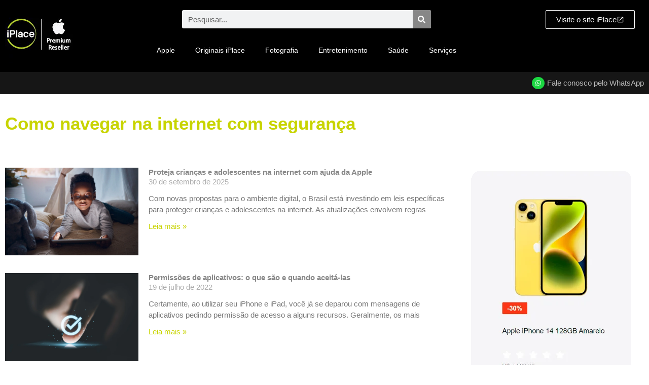

--- FILE ---
content_type: text/html; charset=UTF-8
request_url: https://blog.iplace.com.br/tag/como-navegar-na-internet-com-seguranca/
body_size: 22344
content:
<!doctype html>
<html lang="pt-BR">
<head>
	<meta charset="UTF-8">
	<meta name="viewport" content="width=device-width, initial-scale=1">
	<link rel="profile" href="https://gmpg.org/xfn/11">
	<meta name='robots' content='index, follow, max-image-preview:large, max-snippet:-1, max-video-preview:-1' />
	<style>img:is([sizes="auto" i], [sizes^="auto," i]) { contain-intrinsic-size: 3000px 1500px }</style>
	
	<!-- This site is optimized with the Yoast SEO plugin v26.4 - https://yoast.com/wordpress/plugins/seo/ -->
	<title>Arquivo de Como navegar na internet com segurança - Blog iPlace -</title>
	<link rel="canonical" href="https://blog.iplace.com.br/tag/como-navegar-na-internet-com-seguranca/" />
	<meta property="og:locale" content="pt_BR" />
	<meta property="og:type" content="article" />
	<meta property="og:title" content="Arquivo de Como navegar na internet com segurança - Blog iPlace -" />
	<meta property="og:url" content="https://blog.iplace.com.br/tag/como-navegar-na-internet-com-seguranca/" />
	<meta property="og:site_name" content="Blog iPlace -" />
	<meta name="twitter:card" content="summary_large_image" />
	<script type="application/ld+json" class="yoast-schema-graph">{"@context":"https://schema.org","@graph":[{"@type":"CollectionPage","@id":"https://blog.iplace.com.br/tag/como-navegar-na-internet-com-seguranca/","url":"https://blog.iplace.com.br/tag/como-navegar-na-internet-com-seguranca/","name":"Arquivo de Como navegar na internet com segurança - Blog iPlace -","isPartOf":{"@id":"https://blog.iplace.com.br/#website"},"primaryImageOfPage":{"@id":"https://blog.iplace.com.br/tag/como-navegar-na-internet-com-seguranca/#primaryimage"},"image":{"@id":"https://blog.iplace.com.br/tag/como-navegar-na-internet-com-seguranca/#primaryimage"},"thumbnailUrl":"https://blog.iplace.com.br/wp-content/uploads/2025/09/criancas-e-adolescentes-na-internet-3.jpg","breadcrumb":{"@id":"https://blog.iplace.com.br/tag/como-navegar-na-internet-com-seguranca/#breadcrumb"},"inLanguage":"pt-BR"},{"@type":"ImageObject","inLanguage":"pt-BR","@id":"https://blog.iplace.com.br/tag/como-navegar-na-internet-com-seguranca/#primaryimage","url":"https://blog.iplace.com.br/wp-content/uploads/2025/09/criancas-e-adolescentes-na-internet-3.jpg","contentUrl":"https://blog.iplace.com.br/wp-content/uploads/2025/09/criancas-e-adolescentes-na-internet-3.jpg","width":1500,"height":1000,"caption":"criancas-e-adolescentes-na-internet"},{"@type":"BreadcrumbList","@id":"https://blog.iplace.com.br/tag/como-navegar-na-internet-com-seguranca/#breadcrumb","itemListElement":[{"@type":"ListItem","position":1,"name":"Início","item":"https://blog.iplace.com.br/"},{"@type":"ListItem","position":2,"name":"Como navegar na internet com segurança"}]},{"@type":"WebSite","@id":"https://blog.iplace.com.br/#website","url":"https://blog.iplace.com.br/","name":"Blog iPlace -","description":"Premium Reseller","publisher":{"@id":"https://blog.iplace.com.br/#organization"},"potentialAction":[{"@type":"SearchAction","target":{"@type":"EntryPoint","urlTemplate":"https://blog.iplace.com.br/?s={search_term_string}"},"query-input":{"@type":"PropertyValueSpecification","valueRequired":true,"valueName":"search_term_string"}}],"inLanguage":"pt-BR"},{"@type":"Organization","@id":"https://blog.iplace.com.br/#organization","name":"Blog iPlace -","url":"https://blog.iplace.com.br/","logo":{"@type":"ImageObject","inLanguage":"pt-BR","@id":"https://blog.iplace.com.br/#/schema/logo/image/","url":"https://blog.iplace.com.br/wp-content/uploads/2023/05/cropped-logo-iPlace-5-1.png","contentUrl":"https://blog.iplace.com.br/wp-content/uploads/2023/05/cropped-logo-iPlace-5-1.png","width":1001,"height":1001,"caption":"Blog iPlace - "},"image":{"@id":"https://blog.iplace.com.br/#/schema/logo/image/"}}]}</script>
	<!-- / Yoast SEO plugin. -->


<link rel='dns-prefetch' href='//cdn.jsdelivr.net' />
<link rel='dns-prefetch' href='//cdnjs.cloudflare.com' />
<link rel="alternate" type="application/rss+xml" title="Feed para Blog iPlace -  &raquo;" href="https://blog.iplace.com.br/feed/" />
<link rel="alternate" type="application/rss+xml" title="Feed de comentários para Blog iPlace -  &raquo;" href="https://blog.iplace.com.br/comments/feed/" />
<link rel="alternate" type="application/rss+xml" title="Feed de tag para Blog iPlace -  &raquo; Como navegar na internet com segurança" href="https://blog.iplace.com.br/tag/como-navegar-na-internet-com-seguranca/feed/" />
<script>
window._wpemojiSettings = {"baseUrl":"https:\/\/s.w.org\/images\/core\/emoji\/16.0.1\/72x72\/","ext":".png","svgUrl":"https:\/\/s.w.org\/images\/core\/emoji\/16.0.1\/svg\/","svgExt":".svg","source":{"concatemoji":"https:\/\/blog.iplace.com.br\/wp-includes\/js\/wp-emoji-release.min.js?ver=6.8.3"}};
/*! This file is auto-generated */
!function(s,n){var o,i,e;function c(e){try{var t={supportTests:e,timestamp:(new Date).valueOf()};sessionStorage.setItem(o,JSON.stringify(t))}catch(e){}}function p(e,t,n){e.clearRect(0,0,e.canvas.width,e.canvas.height),e.fillText(t,0,0);var t=new Uint32Array(e.getImageData(0,0,e.canvas.width,e.canvas.height).data),a=(e.clearRect(0,0,e.canvas.width,e.canvas.height),e.fillText(n,0,0),new Uint32Array(e.getImageData(0,0,e.canvas.width,e.canvas.height).data));return t.every(function(e,t){return e===a[t]})}function u(e,t){e.clearRect(0,0,e.canvas.width,e.canvas.height),e.fillText(t,0,0);for(var n=e.getImageData(16,16,1,1),a=0;a<n.data.length;a++)if(0!==n.data[a])return!1;return!0}function f(e,t,n,a){switch(t){case"flag":return n(e,"\ud83c\udff3\ufe0f\u200d\u26a7\ufe0f","\ud83c\udff3\ufe0f\u200b\u26a7\ufe0f")?!1:!n(e,"\ud83c\udde8\ud83c\uddf6","\ud83c\udde8\u200b\ud83c\uddf6")&&!n(e,"\ud83c\udff4\udb40\udc67\udb40\udc62\udb40\udc65\udb40\udc6e\udb40\udc67\udb40\udc7f","\ud83c\udff4\u200b\udb40\udc67\u200b\udb40\udc62\u200b\udb40\udc65\u200b\udb40\udc6e\u200b\udb40\udc67\u200b\udb40\udc7f");case"emoji":return!a(e,"\ud83e\udedf")}return!1}function g(e,t,n,a){var r="undefined"!=typeof WorkerGlobalScope&&self instanceof WorkerGlobalScope?new OffscreenCanvas(300,150):s.createElement("canvas"),o=r.getContext("2d",{willReadFrequently:!0}),i=(o.textBaseline="top",o.font="600 32px Arial",{});return e.forEach(function(e){i[e]=t(o,e,n,a)}),i}function t(e){var t=s.createElement("script");t.src=e,t.defer=!0,s.head.appendChild(t)}"undefined"!=typeof Promise&&(o="wpEmojiSettingsSupports",i=["flag","emoji"],n.supports={everything:!0,everythingExceptFlag:!0},e=new Promise(function(e){s.addEventListener("DOMContentLoaded",e,{once:!0})}),new Promise(function(t){var n=function(){try{var e=JSON.parse(sessionStorage.getItem(o));if("object"==typeof e&&"number"==typeof e.timestamp&&(new Date).valueOf()<e.timestamp+604800&&"object"==typeof e.supportTests)return e.supportTests}catch(e){}return null}();if(!n){if("undefined"!=typeof Worker&&"undefined"!=typeof OffscreenCanvas&&"undefined"!=typeof URL&&URL.createObjectURL&&"undefined"!=typeof Blob)try{var e="postMessage("+g.toString()+"("+[JSON.stringify(i),f.toString(),p.toString(),u.toString()].join(",")+"));",a=new Blob([e],{type:"text/javascript"}),r=new Worker(URL.createObjectURL(a),{name:"wpTestEmojiSupports"});return void(r.onmessage=function(e){c(n=e.data),r.terminate(),t(n)})}catch(e){}c(n=g(i,f,p,u))}t(n)}).then(function(e){for(var t in e)n.supports[t]=e[t],n.supports.everything=n.supports.everything&&n.supports[t],"flag"!==t&&(n.supports.everythingExceptFlag=n.supports.everythingExceptFlag&&n.supports[t]);n.supports.everythingExceptFlag=n.supports.everythingExceptFlag&&!n.supports.flag,n.DOMReady=!1,n.readyCallback=function(){n.DOMReady=!0}}).then(function(){return e}).then(function(){var e;n.supports.everything||(n.readyCallback(),(e=n.source||{}).concatemoji?t(e.concatemoji):e.wpemoji&&e.twemoji&&(t(e.twemoji),t(e.wpemoji)))}))}((window,document),window._wpemojiSettings);
</script>
<link rel='stylesheet' id='slick-slider-css-css' href='//cdn.jsdelivr.net/npm/slick-carousel@1.8.1/slick/slick.css?ver=6.8.3' type='text/css' media='all' />
<link rel='stylesheet' id='slick-theme-slider-css-css' href='https://cdnjs.cloudflare.com/ajax/libs/slick-carousel/1.9.0/slick-theme.min.css?ver=6.8.3' type='text/css' media='all' />
<style id='wp-emoji-styles-inline-css' type='text/css'>

	img.wp-smiley, img.emoji {
		display: inline !important;
		border: none !important;
		box-shadow: none !important;
		height: 1em !important;
		width: 1em !important;
		margin: 0 0.07em !important;
		vertical-align: -0.1em !important;
		background: none !important;
		padding: 0 !important;
	}
</style>
<link rel='stylesheet' id='wp-block-library-css' href='https://blog.iplace.com.br/wp-includes/css/dist/block-library/style.min.css?ver=6.8.3' type='text/css' media='all' />
<style id='global-styles-inline-css' type='text/css'>
:root{--wp--preset--aspect-ratio--square: 1;--wp--preset--aspect-ratio--4-3: 4/3;--wp--preset--aspect-ratio--3-4: 3/4;--wp--preset--aspect-ratio--3-2: 3/2;--wp--preset--aspect-ratio--2-3: 2/3;--wp--preset--aspect-ratio--16-9: 16/9;--wp--preset--aspect-ratio--9-16: 9/16;--wp--preset--color--black: #000000;--wp--preset--color--cyan-bluish-gray: #abb8c3;--wp--preset--color--white: #ffffff;--wp--preset--color--pale-pink: #f78da7;--wp--preset--color--vivid-red: #cf2e2e;--wp--preset--color--luminous-vivid-orange: #ff6900;--wp--preset--color--luminous-vivid-amber: #fcb900;--wp--preset--color--light-green-cyan: #7bdcb5;--wp--preset--color--vivid-green-cyan: #00d084;--wp--preset--color--pale-cyan-blue: #8ed1fc;--wp--preset--color--vivid-cyan-blue: #0693e3;--wp--preset--color--vivid-purple: #9b51e0;--wp--preset--gradient--vivid-cyan-blue-to-vivid-purple: linear-gradient(135deg,rgba(6,147,227,1) 0%,rgb(155,81,224) 100%);--wp--preset--gradient--light-green-cyan-to-vivid-green-cyan: linear-gradient(135deg,rgb(122,220,180) 0%,rgb(0,208,130) 100%);--wp--preset--gradient--luminous-vivid-amber-to-luminous-vivid-orange: linear-gradient(135deg,rgba(252,185,0,1) 0%,rgba(255,105,0,1) 100%);--wp--preset--gradient--luminous-vivid-orange-to-vivid-red: linear-gradient(135deg,rgba(255,105,0,1) 0%,rgb(207,46,46) 100%);--wp--preset--gradient--very-light-gray-to-cyan-bluish-gray: linear-gradient(135deg,rgb(238,238,238) 0%,rgb(169,184,195) 100%);--wp--preset--gradient--cool-to-warm-spectrum: linear-gradient(135deg,rgb(74,234,220) 0%,rgb(151,120,209) 20%,rgb(207,42,186) 40%,rgb(238,44,130) 60%,rgb(251,105,98) 80%,rgb(254,248,76) 100%);--wp--preset--gradient--blush-light-purple: linear-gradient(135deg,rgb(255,206,236) 0%,rgb(152,150,240) 100%);--wp--preset--gradient--blush-bordeaux: linear-gradient(135deg,rgb(254,205,165) 0%,rgb(254,45,45) 50%,rgb(107,0,62) 100%);--wp--preset--gradient--luminous-dusk: linear-gradient(135deg,rgb(255,203,112) 0%,rgb(199,81,192) 50%,rgb(65,88,208) 100%);--wp--preset--gradient--pale-ocean: linear-gradient(135deg,rgb(255,245,203) 0%,rgb(182,227,212) 50%,rgb(51,167,181) 100%);--wp--preset--gradient--electric-grass: linear-gradient(135deg,rgb(202,248,128) 0%,rgb(113,206,126) 100%);--wp--preset--gradient--midnight: linear-gradient(135deg,rgb(2,3,129) 0%,rgb(40,116,252) 100%);--wp--preset--font-size--small: 13px;--wp--preset--font-size--medium: 20px;--wp--preset--font-size--large: 36px;--wp--preset--font-size--x-large: 42px;--wp--preset--spacing--20: 0.44rem;--wp--preset--spacing--30: 0.67rem;--wp--preset--spacing--40: 1rem;--wp--preset--spacing--50: 1.5rem;--wp--preset--spacing--60: 2.25rem;--wp--preset--spacing--70: 3.38rem;--wp--preset--spacing--80: 5.06rem;--wp--preset--shadow--natural: 6px 6px 9px rgba(0, 0, 0, 0.2);--wp--preset--shadow--deep: 12px 12px 50px rgba(0, 0, 0, 0.4);--wp--preset--shadow--sharp: 6px 6px 0px rgba(0, 0, 0, 0.2);--wp--preset--shadow--outlined: 6px 6px 0px -3px rgba(255, 255, 255, 1), 6px 6px rgba(0, 0, 0, 1);--wp--preset--shadow--crisp: 6px 6px 0px rgba(0, 0, 0, 1);}:root { --wp--style--global--content-size: 800px;--wp--style--global--wide-size: 1200px; }:where(body) { margin: 0; }.wp-site-blocks > .alignleft { float: left; margin-right: 2em; }.wp-site-blocks > .alignright { float: right; margin-left: 2em; }.wp-site-blocks > .aligncenter { justify-content: center; margin-left: auto; margin-right: auto; }:where(.wp-site-blocks) > * { margin-block-start: 24px; margin-block-end: 0; }:where(.wp-site-blocks) > :first-child { margin-block-start: 0; }:where(.wp-site-blocks) > :last-child { margin-block-end: 0; }:root { --wp--style--block-gap: 24px; }:root :where(.is-layout-flow) > :first-child{margin-block-start: 0;}:root :where(.is-layout-flow) > :last-child{margin-block-end: 0;}:root :where(.is-layout-flow) > *{margin-block-start: 24px;margin-block-end: 0;}:root :where(.is-layout-constrained) > :first-child{margin-block-start: 0;}:root :where(.is-layout-constrained) > :last-child{margin-block-end: 0;}:root :where(.is-layout-constrained) > *{margin-block-start: 24px;margin-block-end: 0;}:root :where(.is-layout-flex){gap: 24px;}:root :where(.is-layout-grid){gap: 24px;}.is-layout-flow > .alignleft{float: left;margin-inline-start: 0;margin-inline-end: 2em;}.is-layout-flow > .alignright{float: right;margin-inline-start: 2em;margin-inline-end: 0;}.is-layout-flow > .aligncenter{margin-left: auto !important;margin-right: auto !important;}.is-layout-constrained > .alignleft{float: left;margin-inline-start: 0;margin-inline-end: 2em;}.is-layout-constrained > .alignright{float: right;margin-inline-start: 2em;margin-inline-end: 0;}.is-layout-constrained > .aligncenter{margin-left: auto !important;margin-right: auto !important;}.is-layout-constrained > :where(:not(.alignleft):not(.alignright):not(.alignfull)){max-width: var(--wp--style--global--content-size);margin-left: auto !important;margin-right: auto !important;}.is-layout-constrained > .alignwide{max-width: var(--wp--style--global--wide-size);}body .is-layout-flex{display: flex;}.is-layout-flex{flex-wrap: wrap;align-items: center;}.is-layout-flex > :is(*, div){margin: 0;}body .is-layout-grid{display: grid;}.is-layout-grid > :is(*, div){margin: 0;}body{padding-top: 0px;padding-right: 0px;padding-bottom: 0px;padding-left: 0px;}a:where(:not(.wp-element-button)){text-decoration: underline;}:root :where(.wp-element-button, .wp-block-button__link){background-color: #32373c;border-width: 0;color: #fff;font-family: inherit;font-size: inherit;line-height: inherit;padding: calc(0.667em + 2px) calc(1.333em + 2px);text-decoration: none;}.has-black-color{color: var(--wp--preset--color--black) !important;}.has-cyan-bluish-gray-color{color: var(--wp--preset--color--cyan-bluish-gray) !important;}.has-white-color{color: var(--wp--preset--color--white) !important;}.has-pale-pink-color{color: var(--wp--preset--color--pale-pink) !important;}.has-vivid-red-color{color: var(--wp--preset--color--vivid-red) !important;}.has-luminous-vivid-orange-color{color: var(--wp--preset--color--luminous-vivid-orange) !important;}.has-luminous-vivid-amber-color{color: var(--wp--preset--color--luminous-vivid-amber) !important;}.has-light-green-cyan-color{color: var(--wp--preset--color--light-green-cyan) !important;}.has-vivid-green-cyan-color{color: var(--wp--preset--color--vivid-green-cyan) !important;}.has-pale-cyan-blue-color{color: var(--wp--preset--color--pale-cyan-blue) !important;}.has-vivid-cyan-blue-color{color: var(--wp--preset--color--vivid-cyan-blue) !important;}.has-vivid-purple-color{color: var(--wp--preset--color--vivid-purple) !important;}.has-black-background-color{background-color: var(--wp--preset--color--black) !important;}.has-cyan-bluish-gray-background-color{background-color: var(--wp--preset--color--cyan-bluish-gray) !important;}.has-white-background-color{background-color: var(--wp--preset--color--white) !important;}.has-pale-pink-background-color{background-color: var(--wp--preset--color--pale-pink) !important;}.has-vivid-red-background-color{background-color: var(--wp--preset--color--vivid-red) !important;}.has-luminous-vivid-orange-background-color{background-color: var(--wp--preset--color--luminous-vivid-orange) !important;}.has-luminous-vivid-amber-background-color{background-color: var(--wp--preset--color--luminous-vivid-amber) !important;}.has-light-green-cyan-background-color{background-color: var(--wp--preset--color--light-green-cyan) !important;}.has-vivid-green-cyan-background-color{background-color: var(--wp--preset--color--vivid-green-cyan) !important;}.has-pale-cyan-blue-background-color{background-color: var(--wp--preset--color--pale-cyan-blue) !important;}.has-vivid-cyan-blue-background-color{background-color: var(--wp--preset--color--vivid-cyan-blue) !important;}.has-vivid-purple-background-color{background-color: var(--wp--preset--color--vivid-purple) !important;}.has-black-border-color{border-color: var(--wp--preset--color--black) !important;}.has-cyan-bluish-gray-border-color{border-color: var(--wp--preset--color--cyan-bluish-gray) !important;}.has-white-border-color{border-color: var(--wp--preset--color--white) !important;}.has-pale-pink-border-color{border-color: var(--wp--preset--color--pale-pink) !important;}.has-vivid-red-border-color{border-color: var(--wp--preset--color--vivid-red) !important;}.has-luminous-vivid-orange-border-color{border-color: var(--wp--preset--color--luminous-vivid-orange) !important;}.has-luminous-vivid-amber-border-color{border-color: var(--wp--preset--color--luminous-vivid-amber) !important;}.has-light-green-cyan-border-color{border-color: var(--wp--preset--color--light-green-cyan) !important;}.has-vivid-green-cyan-border-color{border-color: var(--wp--preset--color--vivid-green-cyan) !important;}.has-pale-cyan-blue-border-color{border-color: var(--wp--preset--color--pale-cyan-blue) !important;}.has-vivid-cyan-blue-border-color{border-color: var(--wp--preset--color--vivid-cyan-blue) !important;}.has-vivid-purple-border-color{border-color: var(--wp--preset--color--vivid-purple) !important;}.has-vivid-cyan-blue-to-vivid-purple-gradient-background{background: var(--wp--preset--gradient--vivid-cyan-blue-to-vivid-purple) !important;}.has-light-green-cyan-to-vivid-green-cyan-gradient-background{background: var(--wp--preset--gradient--light-green-cyan-to-vivid-green-cyan) !important;}.has-luminous-vivid-amber-to-luminous-vivid-orange-gradient-background{background: var(--wp--preset--gradient--luminous-vivid-amber-to-luminous-vivid-orange) !important;}.has-luminous-vivid-orange-to-vivid-red-gradient-background{background: var(--wp--preset--gradient--luminous-vivid-orange-to-vivid-red) !important;}.has-very-light-gray-to-cyan-bluish-gray-gradient-background{background: var(--wp--preset--gradient--very-light-gray-to-cyan-bluish-gray) !important;}.has-cool-to-warm-spectrum-gradient-background{background: var(--wp--preset--gradient--cool-to-warm-spectrum) !important;}.has-blush-light-purple-gradient-background{background: var(--wp--preset--gradient--blush-light-purple) !important;}.has-blush-bordeaux-gradient-background{background: var(--wp--preset--gradient--blush-bordeaux) !important;}.has-luminous-dusk-gradient-background{background: var(--wp--preset--gradient--luminous-dusk) !important;}.has-pale-ocean-gradient-background{background: var(--wp--preset--gradient--pale-ocean) !important;}.has-electric-grass-gradient-background{background: var(--wp--preset--gradient--electric-grass) !important;}.has-midnight-gradient-background{background: var(--wp--preset--gradient--midnight) !important;}.has-small-font-size{font-size: var(--wp--preset--font-size--small) !important;}.has-medium-font-size{font-size: var(--wp--preset--font-size--medium) !important;}.has-large-font-size{font-size: var(--wp--preset--font-size--large) !important;}.has-x-large-font-size{font-size: var(--wp--preset--font-size--x-large) !important;}
:root :where(.wp-block-pullquote){font-size: 1.5em;line-height: 1.6;}
</style>
<link rel='stylesheet' id='hello-elementor-css' href='https://blog.iplace.com.br/wp-content/themes/hello-elementor/assets/css/reset.css?ver=3.4.5' type='text/css' media='all' />
<link rel='stylesheet' id='hello-elementor-theme-style-css' href='https://blog.iplace.com.br/wp-content/themes/hello-elementor/assets/css/theme.css?ver=3.4.5' type='text/css' media='all' />
<link rel='stylesheet' id='hello-elementor-header-footer-css' href='https://blog.iplace.com.br/wp-content/themes/hello-elementor/assets/css/header-footer.css?ver=3.4.5' type='text/css' media='all' />
<link rel='stylesheet' id='elementor-frontend-css' href='https://blog.iplace.com.br/wp-content/plugins/elementor/assets/css/frontend.min.css?ver=3.33.5' type='text/css' media='all' />
<link rel='stylesheet' id='elementor-post-5-css' href='https://blog.iplace.com.br/wp-content/uploads/elementor/css/post-5.css?ver=1766020911' type='text/css' media='all' />
<link rel='stylesheet' id='widget-image-css' href='https://blog.iplace.com.br/wp-content/plugins/elementor/assets/css/widget-image.min.css?ver=3.33.5' type='text/css' media='all' />
<link rel='stylesheet' id='widget-search-form-css' href='https://blog.iplace.com.br/wp-content/plugins/elementor-pro/assets/css/widget-search-form.min.css?ver=3.33.1' type='text/css' media='all' />
<link rel='stylesheet' id='elementor-icons-shared-0-css' href='https://blog.iplace.com.br/wp-content/plugins/elementor/assets/lib/font-awesome/css/fontawesome.min.css?ver=5.15.3' type='text/css' media='all' />
<link rel='stylesheet' id='elementor-icons-fa-solid-css' href='https://blog.iplace.com.br/wp-content/plugins/elementor/assets/lib/font-awesome/css/solid.min.css?ver=5.15.3' type='text/css' media='all' />
<link rel='stylesheet' id='widget-nav-menu-css' href='https://blog.iplace.com.br/wp-content/plugins/elementor-pro/assets/css/widget-nav-menu.min.css?ver=3.33.1' type='text/css' media='all' />
<link rel='stylesheet' id='widget-icon-list-css' href='https://blog.iplace.com.br/wp-content/plugins/elementor/assets/css/widget-icon-list.min.css?ver=3.33.5' type='text/css' media='all' />
<link rel='stylesheet' id='widget-heading-css' href='https://blog.iplace.com.br/wp-content/plugins/elementor/assets/css/widget-heading.min.css?ver=3.33.5' type='text/css' media='all' />
<link rel='stylesheet' id='widget-social-icons-css' href='https://blog.iplace.com.br/wp-content/plugins/elementor/assets/css/widget-social-icons.min.css?ver=3.33.5' type='text/css' media='all' />
<link rel='stylesheet' id='e-apple-webkit-css' href='https://blog.iplace.com.br/wp-content/plugins/elementor/assets/css/conditionals/apple-webkit.min.css?ver=3.33.5' type='text/css' media='all' />
<link rel='stylesheet' id='widget-posts-css' href='https://blog.iplace.com.br/wp-content/plugins/elementor-pro/assets/css/widget-posts.min.css?ver=3.33.1' type='text/css' media='all' />
<link rel='stylesheet' id='elementor-icons-css' href='https://blog.iplace.com.br/wp-content/plugins/elementor/assets/lib/eicons/css/elementor-icons.min.css?ver=5.44.0' type='text/css' media='all' />
<link rel='stylesheet' id='elementor-post-227-css' href='https://blog.iplace.com.br/wp-content/uploads/elementor/css/post-227.css?ver=1766020911' type='text/css' media='all' />
<link rel='stylesheet' id='elementor-post-228-css' href='https://blog.iplace.com.br/wp-content/uploads/elementor/css/post-228.css?ver=1766020911' type='text/css' media='all' />
<link rel='stylesheet' id='elementor-post-6934-css' href='https://blog.iplace.com.br/wp-content/uploads/elementor/css/post-6934.css?ver=1766020926' type='text/css' media='all' />
<link rel='stylesheet' id='bsfrt_frontend-css' href='https://blog.iplace.com.br/wp-content/plugins/read-meter/assets/css/bsfrt-frontend-css.min.css?ver=1.0.11' type='text/css' media='all' />
<link rel='stylesheet' id='elementor-icons-fa-brands-css' href='https://blog.iplace.com.br/wp-content/plugins/elementor/assets/lib/font-awesome/css/brands.min.css?ver=5.15.3' type='text/css' media='all' />
<script src="https://blog.iplace.com.br/wp-includes/js/jquery/jquery.min.js?ver=3.7.1" id="jquery-core-js"></script>
<script src="https://blog.iplace.com.br/wp-includes/js/jquery/jquery-migrate.min.js?ver=3.4.1" id="jquery-migrate-js"></script>
<link rel="https://api.w.org/" href="https://blog.iplace.com.br/wp-json/" /><link rel="alternate" title="JSON" type="application/json" href="https://blog.iplace.com.br/wp-json/wp/v2/tags/1459" /><link rel="EditURI" type="application/rsd+xml" title="RSD" href="https://blog.iplace.com.br/xmlrpc.php?rsd" />
<meta name="generator" content="WordPress 6.8.3" />
<meta name="generator" content="Elementor 3.33.5; features: additional_custom_breakpoints; settings: css_print_method-external, google_font-enabled, font_display-swap">
<!-- Google Tag Manager -->

<script>(function(w,d,s,l,i){w[l]=w[l]||[];w[l].push({'gtm.start':new Date().getTime(),event:'gtm.js'});var f=d.getElementsByTagName(s)[0],

j=d.createElement(s),dl=l!=='dataLayer'?'&l='+l:'';j.async=true;j.src=

'https://www.googletagmanager.com/gtm.js?id='+i+dl;f.parentNode.insertBefore(j,f);

})(window,document,'script','dataLayer','GTM-M55NK3RM');</script>

<!-- End Google Tag Manager -->
<script type="text/javascript">
var ScarabQueue = ScarabQueue || [];
(function(id) {
  if (document.getElementById(id)) return;
  var js = document.createElement('script'); js.id = id;
  js.src = '//cdn.scarabresearch.com/js/1975A4B7889164B7/scarab-v2.js';
  var fs = document.getElementsByTagName('script')[0];
  fs.parentNode.insertBefore(js, fs);
})('scarab-js-api');

document.addEventListener("DOMContentLoaded", function () {
		
		document.addEventListener('click', function(event) {
    	const link = event.target.closest('a');
    	if (link && typeof ScarabQueue !== 'undefined' && ScarabQueue.push) {
      	ScarabQueue.push(['track', 'link', link.href]);
      	console.log("Link rastreado:", link.href);
    	}
  	});
		
		const button = document.querySelector(".elementor-search-form__submit");
		const input = document.getElementById("elementor-search-form-5cf0083");

		if (button && input) {
			button.addEventListener("click", function () {
				const value = input.value.trim();

				if (value !== "") {
					if (typeof ScarabQueue !== "undefined" && ScarabQueue.push) {
						ScarabQueue.push(['searchTerm', value]);
						console.log("searchTerm enviado:", value);
					} else {
						console.warn("ScarabQueue não está disponível.");
					}
				}
			});
		}
	
});	
	
ScarabQueue.push(['go']);	
	
</script>
			<style>
				.e-con.e-parent:nth-of-type(n+4):not(.e-lazyloaded):not(.e-no-lazyload),
				.e-con.e-parent:nth-of-type(n+4):not(.e-lazyloaded):not(.e-no-lazyload) * {
					background-image: none !important;
				}
				@media screen and (max-height: 1024px) {
					.e-con.e-parent:nth-of-type(n+3):not(.e-lazyloaded):not(.e-no-lazyload),
					.e-con.e-parent:nth-of-type(n+3):not(.e-lazyloaded):not(.e-no-lazyload) * {
						background-image: none !important;
					}
				}
				@media screen and (max-height: 640px) {
					.e-con.e-parent:nth-of-type(n+2):not(.e-lazyloaded):not(.e-no-lazyload),
					.e-con.e-parent:nth-of-type(n+2):not(.e-lazyloaded):not(.e-no-lazyload) * {
						background-image: none !important;
					}
				}
			</style>
			<meta name="redi-version" content="1.2.7" />
<style type="text/css">
.entry-content .bsf-rt-reading-time,
.post-content .bsf-rt-reading-time {
background: #eeeeee;

color: #333333;

font-size: 15px;

margin-top: 
		1px;

margin-right: 
		1px;

margin-bottom: 
		1px;

margin-left: 
		1px;

padding-top: 
		0.5em;

padding-right: 
		0.7em;

padding-bottom: 
		0.5em;

padding-left: 
		0.7em;

width: max-content;

display: block;

min-width: 100px;

}

</style>
		<link rel="icon" href="https://blog.iplace.com.br/wp-content/uploads/2023/05/cropped-cropped-logo-iPlace-5-1-32x32.png" sizes="32x32" />
<link rel="icon" href="https://blog.iplace.com.br/wp-content/uploads/2023/05/cropped-cropped-logo-iPlace-5-1-192x192.png" sizes="192x192" />
<link rel="apple-touch-icon" href="https://blog.iplace.com.br/wp-content/uploads/2023/05/cropped-cropped-logo-iPlace-5-1-180x180.png" />
<meta name="msapplication-TileImage" content="https://blog.iplace.com.br/wp-content/uploads/2023/05/cropped-cropped-logo-iPlace-5-1-270x270.png" />
		<style id="wp-custom-css">
			a,h1,h2,h3,h4,h5,h6,p,div,span,strong{
	font-family: 'Arial'!important;
}

a {
    color: #333ccc;
}

span.bsf-rt-reading-time {
    font-size: 18px;
    font-weight: 600;
    margin-bottom: 15px;
    display: block;
    font-style: italic;
}

span.bsf-rt-reading-time {
    font-family: 'Arial';
    color: #878787;
    font-style: normal;
    font-weight: normal;
    font-size: 15px;
}

#slider-home .slick-list.draggable {
    border-radius: 20px;
}

.img-logo-mobile {
    margin-bottom: 0!important;
}

@media (min-width: 600px)
{
	.titulo-desc{
			width: 70%!important;
	}
	
	
.elementor-post:not(.has-post-thumbnail) {
	margin-left: 345px!important;}
	
	.lista-posts-categoria .elementor-post:not(.has-post-thumbnail) {
    margin-left: 412px!important;
}
}

@media (max-width: 900px)
{
	.multiple-items i.fas.fa-angle-left.slick-arrow {
    position: absolute;
    bottom: -32px;
    left: 80px;
    font-size: 20px;
    z-index: 9;
}

.multiple-items i.fas.fa-angle-right.slick-arrow {
    font-size: 20px;
    position: absolute;
    right: 80px;
    bottom: -33px;
	z-index: 9;
}
	
	.slick-prev {
    left: -15px!important;
  }
	
	button.slick-prev.slick-arrow {
    padding: 0;
    width: 20px;
  }

	.slick-next {
    right: -15px!important;
  }
	
	button.slick-next.slick-arrow {
    padding: 0;
    width: 20px;
  }
	
	.elementor-location-header .elementor-nav-menu--dropdown{
		width: 200px;
 	  position: absolute;
    top: 30px;
    left: -150px;
    z-index: 9;
	}
	
	.elementor-location-footer .elementor-nav-menu--dropdown {
    background-color: #F5F5F7;
	}
	
	.elementor-location-footer .elementor-nav-menu a, .elementor-location-footer .elementor-nav-menu a:focus, .elementor-location-footer .elementor-nav-menu a:hover {
			padding: 10px 20px;
			line-height: 20px;
			padding-left: 0;
	}
	
	#form-newsletter .elementor-field-group.elementor-column.elementor-field-type-submit.elementor-col-20.e-form__buttons {
    display: none;
}
	
	.slick-next:before, .slick-prev:before {
    color: #fff!important;
  }
	
	#banner-principal-home button.slick-next {
    right: 10px!important;
}

#banner-principal-home button.slick-prev {
    left: 10px!important;
}
	
}

.whats-topo i.fab.fa-whatsapp {
    background-color: #1BD741;
    width: auto;
    padding: 6px 7px;
    font-size: 12px;
    border-radius: 50px;
}

svg#svg5{
	display: none;
}


#mobile-menu {
    position: fixed;
    top: 0;
    left: -100%;
    width: 100%;
    height: 100%;
    background-color: #000;
    color: #fff;
    transition: left 0.3s ease-in;
    z-index: 9999;
   /* opacity: 0.98;
    background: #313b45;
    background: -moz-linear-gradient(top, #313b45 0%, #3393b8 100%);
    background: -webkit-gradient(left top, left bottom, color-stop(0%, #313b45), color-stop(100%, #3393b8));
    background: -webkit-linear-gradient(top, #313b45 0%, #3393b8 100%);
    background: -o-linear-gradient(top, #313b45 0%, #3393b8 100%);
    background: -ms-linear-gradient(top, #313b45 0%, #3393b8 100%);
    background: linear-gradient(to bottom, #313b45 0%, #3393b8 100%);
    filter: progid:DXImageTransform.Microsoft.gradient(startColorstr='#313b45', endColorstr='#3393b8', GradientType=0);*/
}

#mobile-menu ul {
    list-style: none;
    padding: 0;
}

#mobile-menu li a {
    display: block;
    line-height: 21px;
    font-size: 21px;
    color: #fff;
    margin-left: 0;
    padding: 12px 30px 12px 12px;
    font-weight: bold;
}

#menu-button {
    display: block;
    color: #fff;
    border: none;
    cursor: pointer;
}

#close-button {
    text-align: right;
    font-size: 25px;
}

nav span.page-numbers {
    border: solid 1px #c8d400!important;
    width: 30px!important;
    height: 30px!important;
    display: inline-block;
    padding-top: 4px;
    color: #ffffff;
    background-color: #c8d400;
}

nav a.page-numbers {
    border: solid 1px #c8d400!important;
    width: 30px!important;
    height: 30px!important;
    display: inline-block;
    padding-top: 4px;
    color: #898989;
}

nav.elementor-pagination {
    margin-top: 50px;
}

#iPlace_blogiPlace_captacaoleads_form input {
    background-color: #38373A;
    border: 0!important;
    margin-bottom: 8px;
    border-radius: 0!important;
}

#iPlace_blogiPlace_captacaoleads_form button {
    background-color: #C8D400;
    color: #FFFFFF;
    border-color: #C8D400;
    width: 100%;
    border-radius: 50px;
}		</style>
		</head>
<body class="archive tag tag-como-navegar-na-internet-com-seguranca tag-1459 wp-custom-logo wp-embed-responsive wp-theme-hello-elementor wp-child-theme-hello-elementor-child hello-elementor-default elementor-page-6934 elementor-default elementor-template-full-width elementor-kit-5">

<!-- Google Tag Manager (noscript) -->

<noscript><iframe src="https://www.googletagmanager.com/ns.html?id=GTM-M55NK3RM"

height="0" width="0" style="display:none;visibility:hidden"></iframe></noscript>

<!-- End Google Tag Manager (noscript) -->

<a class="skip-link screen-reader-text" href="#content">Ir para o conteúdo</a>

		<header data-elementor-type="header" data-elementor-id="227" class="elementor elementor-227 elementor-location-header" data-elementor-post-type="elementor_library">
					<section class="elementor-section elementor-top-section elementor-element elementor-element-f438ab4 elementor-hidden-tablet elementor-hidden-mobile elementor-section-boxed elementor-section-height-default elementor-section-height-default" data-id="f438ab4" data-element_type="section" data-settings="{&quot;background_background&quot;:&quot;classic&quot;}">
						<div class="elementor-container elementor-column-gap-default">
					<div class="elementor-column elementor-col-100 elementor-top-column elementor-element elementor-element-ab4cf04" data-id="ab4cf04" data-element_type="column">
			<div class="elementor-widget-wrap elementor-element-populated">
						<section class="elementor-section elementor-inner-section elementor-element elementor-element-26bfb3c elementor-section-boxed elementor-section-height-default elementor-section-height-default" data-id="26bfb3c" data-element_type="section">
						<div class="elementor-container elementor-column-gap-default">
					<div class="elementor-column elementor-col-33 elementor-inner-column elementor-element elementor-element-7a30599" data-id="7a30599" data-element_type="column">
			<div class="elementor-widget-wrap elementor-element-populated">
						<div class="elementor-element elementor-element-b8334b6 elementor-widget elementor-widget-image" data-id="b8334b6" data-element_type="widget" data-widget_type="image.default">
				<div class="elementor-widget-container">
																<a href="https://blog.iplace.com.br/">
							<img width="133" height="105" src="https://blog.iplace.com.br/wp-content/uploads/2023/04/logo-no-margin.jpg" class="attachment-full size-full wp-image-6889" alt="" />								</a>
															</div>
				</div>
					</div>
		</div>
				<div class="elementor-column elementor-col-33 elementor-inner-column elementor-element elementor-element-e9faa55" data-id="e9faa55" data-element_type="column">
			<div class="elementor-widget-wrap elementor-element-populated">
						<div class="elementor-element elementor-element-5cf0083 elementor-widget-mobile__width-initial elementor-search-form--skin-classic elementor-search-form--button-type-icon elementor-search-form--icon-search elementor-widget elementor-widget-search-form" data-id="5cf0083" data-element_type="widget" data-settings="{&quot;skin&quot;:&quot;classic&quot;}" data-widget_type="search-form.default">
				<div class="elementor-widget-container">
							<search role="search">
			<form class="elementor-search-form" action="https://blog.iplace.com.br" method="get">
												<div class="elementor-search-form__container">
					<label class="elementor-screen-only" for="elementor-search-form-5cf0083">Pesquisar</label>

					
					<input id="elementor-search-form-5cf0083" placeholder="Pesquisar..." class="elementor-search-form__input" type="search" name="s" value="">
					
											<button class="elementor-search-form__submit" type="submit" aria-label="Pesquisar">
															<i aria-hidden="true" class="fas fa-search"></i>													</button>
					
									</div>
			</form>
		</search>
						</div>
				</div>
				<div class="elementor-element elementor-element-b946fb3 elementor-nav-menu__align-center elementor-widget-mobile__width-initial elementor-nav-menu--dropdown-tablet elementor-nav-menu__text-align-aside elementor-nav-menu--toggle elementor-nav-menu--burger elementor-widget elementor-widget-nav-menu" data-id="b946fb3" data-element_type="widget" data-settings="{&quot;layout&quot;:&quot;horizontal&quot;,&quot;submenu_icon&quot;:{&quot;value&quot;:&quot;&lt;i class=\&quot;fas fa-caret-down\&quot; aria-hidden=\&quot;true\&quot;&gt;&lt;\/i&gt;&quot;,&quot;library&quot;:&quot;fa-solid&quot;},&quot;toggle&quot;:&quot;burger&quot;}" data-widget_type="nav-menu.default">
				<div class="elementor-widget-container">
								<nav aria-label="Menu" class="elementor-nav-menu--main elementor-nav-menu__container elementor-nav-menu--layout-horizontal e--pointer-none">
				<ul id="menu-1-b946fb3" class="elementor-nav-menu"><li class="menu-item menu-item-type-taxonomy menu-item-object-category menu-item-6869"><a href="https://blog.iplace.com.br/categoria/apple/" class="elementor-item">Apple</a></li>
<li class="menu-item menu-item-type-taxonomy menu-item-object-category menu-item-6872"><a href="https://blog.iplace.com.br/categoria/originais-iplace/" class="elementor-item">Originais iPlace</a></li>
<li class="menu-item menu-item-type-taxonomy menu-item-object-category menu-item-6873"><a href="https://blog.iplace.com.br/categoria/fotografia/" class="elementor-item">Fotografia</a></li>
<li class="menu-item menu-item-type-taxonomy menu-item-object-category menu-item-6868"><a href="https://blog.iplace.com.br/categoria/entretenimento/" class="elementor-item">Entretenimento</a></li>
<li class="menu-item menu-item-type-taxonomy menu-item-object-category menu-item-6871"><a href="https://blog.iplace.com.br/categoria/saude/" class="elementor-item">Saúde</a></li>
<li class="menu-item menu-item-type-taxonomy menu-item-object-category menu-item-6870"><a href="https://blog.iplace.com.br/categoria/servicos/" class="elementor-item">Serviços</a></li>
</ul>			</nav>
					<div class="elementor-menu-toggle" role="button" tabindex="0" aria-label="Alternar menu" aria-expanded="false">
			<i aria-hidden="true" role="presentation" class="elementor-menu-toggle__icon--open eicon-menu-bar"></i><i aria-hidden="true" role="presentation" class="elementor-menu-toggle__icon--close eicon-close"></i>		</div>
					<nav class="elementor-nav-menu--dropdown elementor-nav-menu__container" aria-hidden="true">
				<ul id="menu-2-b946fb3" class="elementor-nav-menu"><li class="menu-item menu-item-type-taxonomy menu-item-object-category menu-item-6869"><a href="https://blog.iplace.com.br/categoria/apple/" class="elementor-item" tabindex="-1">Apple</a></li>
<li class="menu-item menu-item-type-taxonomy menu-item-object-category menu-item-6872"><a href="https://blog.iplace.com.br/categoria/originais-iplace/" class="elementor-item" tabindex="-1">Originais iPlace</a></li>
<li class="menu-item menu-item-type-taxonomy menu-item-object-category menu-item-6873"><a href="https://blog.iplace.com.br/categoria/fotografia/" class="elementor-item" tabindex="-1">Fotografia</a></li>
<li class="menu-item menu-item-type-taxonomy menu-item-object-category menu-item-6868"><a href="https://blog.iplace.com.br/categoria/entretenimento/" class="elementor-item" tabindex="-1">Entretenimento</a></li>
<li class="menu-item menu-item-type-taxonomy menu-item-object-category menu-item-6871"><a href="https://blog.iplace.com.br/categoria/saude/" class="elementor-item" tabindex="-1">Saúde</a></li>
<li class="menu-item menu-item-type-taxonomy menu-item-object-category menu-item-6870"><a href="https://blog.iplace.com.br/categoria/servicos/" class="elementor-item" tabindex="-1">Serviços</a></li>
</ul>			</nav>
						</div>
				</div>
					</div>
		</div>
				<div class="elementor-column elementor-col-33 elementor-inner-column elementor-element elementor-element-ce95cfb" data-id="ce95cfb" data-element_type="column">
			<div class="elementor-widget-wrap elementor-element-populated">
						<div class="elementor-element elementor-element-4c75b66 elementor-align-right elementor-widget elementor-widget-button" data-id="4c75b66" data-element_type="widget" data-widget_type="button.default">
				<div class="elementor-widget-container">
									<div class="elementor-button-wrapper">
					<a class="elementor-button elementor-button-link elementor-size-xs" href="https://www.iplace.com.br/" target="_blank">
						<span class="elementor-button-content-wrapper">
						<span class="elementor-button-icon">
				<svg xmlns="http://www.w3.org/2000/svg" viewBox="0 0 24 24" width="24px" height="24px"><path d="M19,21H5c-1.1,0-2-0.9-2-2V5c0-1.1,0.9-2,2-2h7v2H5v14h14v-7h2v7C21,20.1,20.1,21,19,21z"></path><path d="M21 10L19 10 19 5 14 5 14 3 21 3z"></path><path d="M6.7 8.5H22.3V10.5H6.7z" transform="rotate(-45.001 14.5 9.5)"></path></svg>			</span>
									<span class="elementor-button-text">Visite o site iPlace</span>
					</span>
					</a>
				</div>
								</div>
				</div>
					</div>
		</div>
					</div>
		</section>
					</div>
		</div>
					</div>
		</section>
				<section class="elementor-section elementor-top-section elementor-element elementor-element-8df15df elementor-section-boxed elementor-section-height-default elementor-section-height-default" data-id="8df15df" data-element_type="section" id="mobile-menu">
						<div class="elementor-container elementor-column-gap-default">
					<div class="elementor-column elementor-col-100 elementor-top-column elementor-element elementor-element-15c1b64" data-id="15c1b64" data-element_type="column">
			<div class="elementor-widget-wrap elementor-element-populated">
						<div class="elementor-element elementor-element-1037f4e elementor-widget elementor-widget-html" data-id="1037f4e" data-element_type="widget" id="close-button" data-widget_type="html.default">
				<div class="elementor-widget-container">
					<i aria-hidden="true" role="presentation" class=" eicon-close"></i>				</div>
				</div>
				<div class="elementor-element elementor-element-6f8d3e6 elementor-widget elementor-widget-shortcode" data-id="6f8d3e6" data-element_type="widget" data-widget_type="shortcode.default">
				<div class="elementor-widget-container">
							<div class="elementor-shortcode">
    <nav>
        <ul><li><a href="https://blog.iplace.com.br/categoria/apple/">Apple</a></li><li><a href="https://blog.iplace.com.br/categoria/originais-iplace/">Originais iPlace</a></li><li><a href="https://blog.iplace.com.br/categoria/fotografia/">Fotografia</a></li><li><a href="https://blog.iplace.com.br/categoria/entretenimento/">Entretenimento</a></li><li><a href="https://blog.iplace.com.br/categoria/saude/">Saúde</a></li><li><a href="https://blog.iplace.com.br/categoria/servicos/">Serviços</a></li>
        </ul>
    </nav></div>
						</div>
				</div>
					</div>
		</div>
					</div>
		</section>
				<section class="elementor-section elementor-top-section elementor-element elementor-element-7d97565 elementor-hidden-desktop elementor-section-boxed elementor-section-height-default elementor-section-height-default" data-id="7d97565" data-element_type="section" id="topo-mobile" data-settings="{&quot;background_background&quot;:&quot;classic&quot;}">
						<div class="elementor-container elementor-column-gap-default">
					<div class="elementor-column elementor-col-100 elementor-top-column elementor-element elementor-element-a09147a" data-id="a09147a" data-element_type="column">
			<div class="elementor-widget-wrap elementor-element-populated">
						<section class="elementor-section elementor-inner-section elementor-element elementor-element-6c72416 elementor-section-boxed elementor-section-height-default elementor-section-height-default" data-id="6c72416" data-element_type="section">
						<div class="elementor-container elementor-column-gap-default">
					<div class="elementor-column elementor-col-33 elementor-inner-column elementor-element elementor-element-53a8033" data-id="53a8033" data-element_type="column">
			<div class="elementor-widget-wrap elementor-element-populated">
						<div class="elementor-element elementor-element-bca3290 elementor-widget-mobile__width-initial img-logo-mobile elementor-widget elementor-widget-image" data-id="bca3290" data-element_type="widget" data-widget_type="image.default">
				<div class="elementor-widget-container">
																<a href="https://blog.iplace.com.br/">
							<img width="133" height="105" src="https://blog.iplace.com.br/wp-content/uploads/2023/04/logo-no-margin.jpg" class="attachment-full size-full wp-image-6889" alt="" />								</a>
															</div>
				</div>
				<div class="elementor-element elementor-element-319a885 elementor-widget-mobile__width-initial elementor-view-default elementor-widget elementor-widget-icon" data-id="319a885" data-element_type="widget" id="menu-button" data-widget_type="icon.default">
				<div class="elementor-widget-container">
							<div class="elementor-icon-wrapper">
			<div class="elementor-icon">
			<i aria-hidden="true" class="fas fa-align-justify"></i>			</div>
		</div>
						</div>
				</div>
					</div>
		</div>
				<div class="elementor-column elementor-col-33 elementor-inner-column elementor-element elementor-element-713a4b3" data-id="713a4b3" data-element_type="column">
			<div class="elementor-widget-wrap elementor-element-populated">
						<div class="elementor-element elementor-element-4611151 elementor-widget-mobile__width-initial elementor-search-form--skin-classic elementor-search-form--button-type-icon elementor-search-form--icon-search elementor-widget elementor-widget-search-form" data-id="4611151" data-element_type="widget" data-settings="{&quot;skin&quot;:&quot;classic&quot;}" data-widget_type="search-form.default">
				<div class="elementor-widget-container">
							<search role="search">
			<form class="elementor-search-form" action="https://blog.iplace.com.br" method="get">
												<div class="elementor-search-form__container">
					<label class="elementor-screen-only" for="elementor-search-form-4611151">Pesquisar</label>

					
					<input id="elementor-search-form-4611151" placeholder="Pesquisar..." class="elementor-search-form__input" type="search" name="s" value="">
					
											<button class="elementor-search-form__submit" type="submit" aria-label="Pesquisar">
															<i aria-hidden="true" class="fas fa-search"></i>													</button>
					
									</div>
			</form>
		</search>
						</div>
				</div>
					</div>
		</div>
				<div class="elementor-column elementor-col-33 elementor-inner-column elementor-element elementor-element-c411d0e" data-id="c411d0e" data-element_type="column">
			<div class="elementor-widget-wrap elementor-element-populated">
						<div class="elementor-element elementor-element-0982e47 elementor-align-right elementor-mobile-align-center elementor-hidden-desktop elementor-hidden-tablet elementor-hidden-mobile elementor-widget elementor-widget-button" data-id="0982e47" data-element_type="widget" data-widget_type="button.default">
				<div class="elementor-widget-container">
									<div class="elementor-button-wrapper">
					<a class="elementor-button elementor-button-link elementor-size-xs" href="#">
						<span class="elementor-button-content-wrapper">
						<span class="elementor-button-icon">
				<svg xmlns="http://www.w3.org/2000/svg" viewBox="0 0 24 24" width="24px" height="24px"><path d="M19,21H5c-1.1,0-2-0.9-2-2V5c0-1.1,0.9-2,2-2h7v2H5v14h14v-7h2v7C21,20.1,20.1,21,19,21z"></path><path d="M21 10L19 10 19 5 14 5 14 3 21 3z"></path><path d="M6.7 8.5H22.3V10.5H6.7z" transform="rotate(-45.001 14.5 9.5)"></path></svg>			</span>
									<span class="elementor-button-text">Visitar site iPlace</span>
					</span>
					</a>
				</div>
								</div>
				</div>
					</div>
		</div>
					</div>
		</section>
					</div>
		</div>
					</div>
		</section>
				<section class="elementor-section elementor-top-section elementor-element elementor-element-9262075 elementor-hidden-desktop elementor-section-boxed elementor-section-height-default elementor-section-height-default" data-id="9262075" data-element_type="section" data-settings="{&quot;background_background&quot;:&quot;classic&quot;}">
						<div class="elementor-container elementor-column-gap-default">
					<div class="elementor-column elementor-col-100 elementor-top-column elementor-element elementor-element-6971a7e" data-id="6971a7e" data-element_type="column">
			<div class="elementor-widget-wrap elementor-element-populated">
						<div class="elementor-element elementor-element-bc3d916 elementor-align-right whats-topo elementor-mobile-align-left elementor-icon-list--layout-inline elementor-list-item-link-full_width elementor-widget elementor-widget-icon-list" data-id="bc3d916" data-element_type="widget" data-widget_type="icon-list.default">
				<div class="elementor-widget-container">
							<ul class="elementor-icon-list-items elementor-inline-items">
							<li class="elementor-icon-list-item elementor-inline-item">
											<a href="https://wa.me/555123242200#xd_co_f=MjE0YmVlNWVkNGE5ZjU4MDdmNDE2ODI0NzA3NDYyNjc=~" target="_blank">

												<span class="elementor-icon-list-icon">
							<i aria-hidden="true" class="fab fa-whatsapp"></i>						</span>
										<span class="elementor-icon-list-text">Fale conosco pelo WhatsApp</span>
											</a>
									</li>
								<li class="elementor-icon-list-item elementor-inline-item">
											<span class="elementor-icon-list-icon">
							<i aria-hidden="true" class="fas fa-external-link-alt"></i>						</span>
										<span class="elementor-icon-list-text">Visitar site iPlace</span>
									</li>
						</ul>
						</div>
				</div>
					</div>
		</div>
					</div>
		</section>
				<section class="elementor-section elementor-top-section elementor-element elementor-element-886fe0b elementor-hidden-tablet elementor-hidden-mobile elementor-section-boxed elementor-section-height-default elementor-section-height-default" data-id="886fe0b" data-element_type="section" data-settings="{&quot;background_background&quot;:&quot;classic&quot;}">
						<div class="elementor-container elementor-column-gap-default">
					<div class="elementor-column elementor-col-100 elementor-top-column elementor-element elementor-element-3662476" data-id="3662476" data-element_type="column">
			<div class="elementor-widget-wrap elementor-element-populated">
						<div class="elementor-element elementor-element-a6c03e3 elementor-align-right whats-topo elementor-mobile-align-left elementor-icon-list--layout-inline elementor-list-item-link-full_width elementor-widget elementor-widget-icon-list" data-id="a6c03e3" data-element_type="widget" data-widget_type="icon-list.default">
				<div class="elementor-widget-container">
							<ul class="elementor-icon-list-items elementor-inline-items">
							<li class="elementor-icon-list-item elementor-inline-item">
											<a href="https://wa.me/555123242200#xd_co_f=MjE0YmVlNWVkNGE5ZjU4MDdmNDE2ODI0NzA3NDYyNjc=~" target="_blank">

												<span class="elementor-icon-list-icon">
							<i aria-hidden="true" class="fab fa-whatsapp"></i>						</span>
										<span class="elementor-icon-list-text">Fale conosco pelo WhatsApp</span>
											</a>
									</li>
						</ul>
						</div>
				</div>
					</div>
		</div>
					</div>
		</section>
				</header>
				<div data-elementor-type="archive" data-elementor-id="6934" class="elementor elementor-6934 elementor-location-archive" data-elementor-post-type="elementor_library">
					<section class="elementor-section elementor-top-section elementor-element elementor-element-5462d21 elementor-section-boxed elementor-section-height-default elementor-section-height-default" data-id="5462d21" data-element_type="section">
						<div class="elementor-container elementor-column-gap-default">
					<div class="elementor-column elementor-col-100 elementor-top-column elementor-element elementor-element-a76cfc5" data-id="a76cfc5" data-element_type="column">
			<div class="elementor-widget-wrap elementor-element-populated">
						<div class="elementor-element elementor-element-60cc452 elementor-widget elementor-widget-theme-archive-title elementor-page-title elementor-widget-heading" data-id="60cc452" data-element_type="widget" data-widget_type="theme-archive-title.default">
				<div class="elementor-widget-container">
					<h1 class="elementor-heading-title elementor-size-default">Como navegar na internet com segurança</h1>				</div>
				</div>
					</div>
		</div>
					</div>
		</section>
				<section class="elementor-section elementor-top-section elementor-element elementor-element-c369f2c elementor-section-boxed elementor-section-height-default elementor-section-height-default" data-id="c369f2c" data-element_type="section">
						<div class="elementor-container elementor-column-gap-default">
					<div class="elementor-column elementor-col-50 elementor-top-column elementor-element elementor-element-16d04d5" data-id="16d04d5" data-element_type="column">
			<div class="elementor-widget-wrap elementor-element-populated">
						<div class="elementor-element elementor-element-c96e803 elementor-grid-1 lista-posts-categoria elementor-hidden-desktop elementor-grid-tablet-2 elementor-grid-mobile-1 elementor-posts--thumbnail-top elementor-widget elementor-widget-archive-posts" data-id="c96e803" data-element_type="widget" data-settings="{&quot;archive_classic_columns&quot;:&quot;1&quot;,&quot;archive_classic_columns_tablet&quot;:&quot;2&quot;,&quot;archive_classic_columns_mobile&quot;:&quot;1&quot;,&quot;archive_classic_row_gap&quot;:{&quot;unit&quot;:&quot;px&quot;,&quot;size&quot;:35,&quot;sizes&quot;:[]},&quot;archive_classic_row_gap_tablet&quot;:{&quot;unit&quot;:&quot;px&quot;,&quot;size&quot;:&quot;&quot;,&quot;sizes&quot;:[]},&quot;archive_classic_row_gap_mobile&quot;:{&quot;unit&quot;:&quot;px&quot;,&quot;size&quot;:&quot;&quot;,&quot;sizes&quot;:[]},&quot;pagination_type&quot;:&quot;numbers&quot;}" data-widget_type="archive-posts.archive_classic">
				<div class="elementor-widget-container">
							<div class="elementor-posts-container elementor-posts elementor-posts--skin-classic elementor-grid" role="list">
				<article class="elementor-post elementor-grid-item post-23162 post type-post status-publish format-standard has-post-thumbnail hentry category-destaques-home category-dicas category-how-to tag-como-navegar-na-internet-com-seguranca tag-configuracao-de-seguranca tag-criancas tag-seguranca" role="listitem">
				<a class="elementor-post__thumbnail__link" href="https://blog.iplace.com.br/how-to/criancas-e-adolescentes-na-internet/" tabindex="-1" >
			<div class="elementor-post__thumbnail"><img fetchpriority="high" width="1500" height="1000" src="https://blog.iplace.com.br/wp-content/uploads/2025/09/criancas-e-adolescentes-na-internet-3.jpg" class="attachment-full size-full wp-image-23173" alt="criancas-e-adolescentes-na-internet" /></div>
		</a>
				<div class="elementor-post__text">
				<h3 class="elementor-post__title">
			<a href="https://blog.iplace.com.br/how-to/criancas-e-adolescentes-na-internet/" >
				Proteja crianças e adolescentes na internet com ajuda da Apple			</a>
		</h3>
				<div class="elementor-post__meta-data">
					<span class="elementor-post-date">
			30 de setembro de 2025		</span>
				</div>
				<div class="elementor-post__excerpt">
			<p>Com novas propostas para o ambiente digital, o Brasil está investindo em leis específicas para proteger crianças e adolescentes na internet. As atualizações envolvem regras</p>
		</div>
		
		<a class="elementor-post__read-more" href="https://blog.iplace.com.br/how-to/criancas-e-adolescentes-na-internet/" aria-label="Leia mais sobre Proteja crianças e adolescentes na internet com ajuda da Apple" tabindex="-1" >
			Leia mais »		</a>

				</div>
				</article>
				<article class="elementor-post elementor-grid-item post-5239 post type-post status-publish format-standard has-post-thumbnail hentry category-apple category-entretenimento tag-como-navegar-na-internet-com-seguranca tag-seguranca tag-seguranca-inteligente tag-seguro-para-iphone" role="listitem">
				<a class="elementor-post__thumbnail__link" href="https://blog.iplace.com.br/entretenimento/permissoes-de-aplicativos-o-que-sao-e-quando-aceita-las/" tabindex="-1" >
			<div class="elementor-post__thumbnail"><img width="1254" height="836" src="https://blog.iplace.com.br/wp-content/uploads/2023/07/Credito-iStock-Dilok-Klaisataporn.jpg" class="attachment-full size-full wp-image-5240" alt="" /></div>
		</a>
				<div class="elementor-post__text">
				<h3 class="elementor-post__title">
			<a href="https://blog.iplace.com.br/entretenimento/permissoes-de-aplicativos-o-que-sao-e-quando-aceita-las/" >
				Permissões de aplicativos: o que são e quando aceitá-las			</a>
		</h3>
				<div class="elementor-post__meta-data">
					<span class="elementor-post-date">
			19 de julho de 2022		</span>
				</div>
				<div class="elementor-post__excerpt">
			<p>Certamente, ao utilizar seu iPhone e iPad, você já se deparou com mensagens de aplicativos pedindo permissão de acesso a alguns recursos. Geralmente, os mais</p>
		</div>
		
		<a class="elementor-post__read-more" href="https://blog.iplace.com.br/entretenimento/permissoes-de-aplicativos-o-que-sao-e-quando-aceita-las/" aria-label="Leia mais sobre Permissões de aplicativos: o que são e quando aceitá-las" tabindex="-1" >
			Leia mais »		</a>

				</div>
				</article>
				</div>
		
						</div>
				</div>
				<div class="elementor-element elementor-element-47487b3 elementor-grid-1 elementor-posts--thumbnail-left lista-posts-categoria elementor-hidden-tablet elementor-hidden-mobile elementor-grid-tablet-2 elementor-grid-mobile-1 elementor-widget elementor-widget-archive-posts" data-id="47487b3" data-element_type="widget" data-settings="{&quot;archive_classic_columns&quot;:&quot;1&quot;,&quot;archive_classic_columns_tablet&quot;:&quot;2&quot;,&quot;archive_classic_columns_mobile&quot;:&quot;1&quot;,&quot;archive_classic_row_gap&quot;:{&quot;unit&quot;:&quot;px&quot;,&quot;size&quot;:35,&quot;sizes&quot;:[]},&quot;archive_classic_row_gap_tablet&quot;:{&quot;unit&quot;:&quot;px&quot;,&quot;size&quot;:&quot;&quot;,&quot;sizes&quot;:[]},&quot;archive_classic_row_gap_mobile&quot;:{&quot;unit&quot;:&quot;px&quot;,&quot;size&quot;:&quot;&quot;,&quot;sizes&quot;:[]},&quot;pagination_type&quot;:&quot;numbers&quot;}" data-widget_type="archive-posts.archive_classic">
				<div class="elementor-widget-container">
							<div class="elementor-posts-container elementor-posts elementor-posts--skin-classic elementor-grid" role="list">
				<article class="elementor-post elementor-grid-item post-23162 post type-post status-publish format-standard has-post-thumbnail hentry category-destaques-home category-dicas category-how-to tag-como-navegar-na-internet-com-seguranca tag-configuracao-de-seguranca tag-criancas tag-seguranca" role="listitem">
				<a class="elementor-post__thumbnail__link" href="https://blog.iplace.com.br/how-to/criancas-e-adolescentes-na-internet/" tabindex="-1" >
			<div class="elementor-post__thumbnail"><img fetchpriority="high" width="1500" height="1000" src="https://blog.iplace.com.br/wp-content/uploads/2025/09/criancas-e-adolescentes-na-internet-3.jpg" class="attachment-full size-full wp-image-23173" alt="criancas-e-adolescentes-na-internet" /></div>
		</a>
				<div class="elementor-post__text">
				<h3 class="elementor-post__title">
			<a href="https://blog.iplace.com.br/how-to/criancas-e-adolescentes-na-internet/" >
				Proteja crianças e adolescentes na internet com ajuda da Apple			</a>
		</h3>
				<div class="elementor-post__meta-data">
					<span class="elementor-post-date">
			30 de setembro de 2025		</span>
				</div>
				<div class="elementor-post__excerpt">
			<p>Com novas propostas para o ambiente digital, o Brasil está investindo em leis específicas para proteger crianças e adolescentes na internet. As atualizações envolvem regras</p>
		</div>
		
		<a class="elementor-post__read-more" href="https://blog.iplace.com.br/how-to/criancas-e-adolescentes-na-internet/" aria-label="Leia mais sobre Proteja crianças e adolescentes na internet com ajuda da Apple" tabindex="-1" >
			Leia mais »		</a>

				</div>
				</article>
				<article class="elementor-post elementor-grid-item post-5239 post type-post status-publish format-standard has-post-thumbnail hentry category-apple category-entretenimento tag-como-navegar-na-internet-com-seguranca tag-seguranca tag-seguranca-inteligente tag-seguro-para-iphone" role="listitem">
				<a class="elementor-post__thumbnail__link" href="https://blog.iplace.com.br/entretenimento/permissoes-de-aplicativos-o-que-sao-e-quando-aceita-las/" tabindex="-1" >
			<div class="elementor-post__thumbnail"><img width="1254" height="836" src="https://blog.iplace.com.br/wp-content/uploads/2023/07/Credito-iStock-Dilok-Klaisataporn.jpg" class="attachment-full size-full wp-image-5240" alt="" /></div>
		</a>
				<div class="elementor-post__text">
				<h3 class="elementor-post__title">
			<a href="https://blog.iplace.com.br/entretenimento/permissoes-de-aplicativos-o-que-sao-e-quando-aceita-las/" >
				Permissões de aplicativos: o que são e quando aceitá-las			</a>
		</h3>
				<div class="elementor-post__meta-data">
					<span class="elementor-post-date">
			19 de julho de 2022		</span>
				</div>
				<div class="elementor-post__excerpt">
			<p>Certamente, ao utilizar seu iPhone e iPad, você já se deparou com mensagens de aplicativos pedindo permissão de acesso a alguns recursos. Geralmente, os mais</p>
		</div>
		
		<a class="elementor-post__read-more" href="https://blog.iplace.com.br/entretenimento/permissoes-de-aplicativos-o-que-sao-e-quando-aceita-las/" aria-label="Leia mais sobre Permissões de aplicativos: o que são e quando aceitá-las" tabindex="-1" >
			Leia mais »		</a>

				</div>
				</article>
				</div>
		
						</div>
				</div>
					</div>
		</div>
				<div class="elementor-column elementor-col-50 elementor-top-column elementor-element elementor-element-042dbd1" data-id="042dbd1" data-element_type="column">
			<div class="elementor-widget-wrap elementor-element-populated">
						<div class="elementor-element elementor-element-cf79ad1 elementor-widget elementor-widget-image" data-id="cf79ad1" data-element_type="widget" data-widget_type="image.default">
				<div class="elementor-widget-container">
															<img loading="lazy" width="320" height="494" src="https://blog.iplace.com.br/wp-content/uploads/2023/04/banner-lateral.png" class="attachment-large size-large wp-image-467" alt="" srcset="https://blog.iplace.com.br/wp-content/uploads/2023/04/banner-lateral.png 320w, https://blog.iplace.com.br/wp-content/uploads/2023/04/banner-lateral-194x300.png 194w" sizes="(max-width: 320px) 100vw, 320px" />															</div>
				</div>
					</div>
		</div>
					</div>
		</section>
				</div>
				<footer data-elementor-type="footer" data-elementor-id="228" class="elementor elementor-228 elementor-location-footer" data-elementor-post-type="elementor_library">
					<section class="elementor-section elementor-top-section elementor-element elementor-element-e9e01af elementor-section-boxed elementor-section-height-default elementor-section-height-default" data-id="e9e01af" data-element_type="section" data-settings="{&quot;background_background&quot;:&quot;classic&quot;}">
						<div class="elementor-container elementor-column-gap-default">
					<div class="elementor-column elementor-col-100 elementor-top-column elementor-element elementor-element-2618a40" data-id="2618a40" data-element_type="column">
			<div class="elementor-widget-wrap elementor-element-populated">
						<section class="elementor-section elementor-inner-section elementor-element elementor-element-94ed1d5 elementor-section-boxed elementor-section-height-default elementor-section-height-default" data-id="94ed1d5" data-element_type="section">
							<div class="elementor-background-overlay"></div>
							<div class="elementor-container elementor-column-gap-default">
					<div class="elementor-column elementor-col-33 elementor-inner-column elementor-element elementor-element-b02b07a" data-id="b02b07a" data-element_type="column">
			<div class="elementor-widget-wrap elementor-element-populated">
						<div class="elementor-element elementor-element-7c78dd1 menu_rodape_1 elementor-nav-menu__align-start elementor-nav-menu--dropdown-tablet elementor-nav-menu__text-align-aside elementor-widget elementor-widget-nav-menu" data-id="7c78dd1" data-element_type="widget" data-settings="{&quot;layout&quot;:&quot;vertical&quot;,&quot;submenu_icon&quot;:{&quot;value&quot;:&quot;&lt;i class=\&quot;fas fa-caret-down\&quot; aria-hidden=\&quot;true\&quot;&gt;&lt;\/i&gt;&quot;,&quot;library&quot;:&quot;fa-solid&quot;}}" data-widget_type="nav-menu.default">
				<div class="elementor-widget-container">
								<nav aria-label="Menu" class="elementor-nav-menu--main elementor-nav-menu__container elementor-nav-menu--layout-vertical e--pointer-underline e--animation-fade">
				<ul id="menu-1-7c78dd1" class="elementor-nav-menu sm-vertical"><li class="menu-item menu-item-type-custom menu-item-object-custom menu-item-278"><a target="_blank" href="https://www.iplace.com.br/nossas-lojas" class="elementor-item">Nossas Lojas</a></li>
<li class="menu-item menu-item-type-custom menu-item-object-custom menu-item-279"><a target="_blank" href="https://www.iplacecorp.com.br/educacional" class="elementor-item">iPlace Educacional</a></li>
<li class="menu-item menu-item-type-custom menu-item-object-custom menu-item-280"><a target="_blank" href="https://www.iplacecorp.com.br/" class="elementor-item">iPlace Corporativo</a></li>
<li class="menu-item menu-item-type-custom menu-item-object-custom menu-item-281"><a target="_blank" href="https://www.iplace.com.uy/home" class="elementor-item">iPlace Uruguai</a></li>
</ul>			</nav>
						<nav class="elementor-nav-menu--dropdown elementor-nav-menu__container" aria-hidden="true">
				<ul id="menu-2-7c78dd1" class="elementor-nav-menu sm-vertical"><li class="menu-item menu-item-type-custom menu-item-object-custom menu-item-278"><a target="_blank" href="https://www.iplace.com.br/nossas-lojas" class="elementor-item" tabindex="-1">Nossas Lojas</a></li>
<li class="menu-item menu-item-type-custom menu-item-object-custom menu-item-279"><a target="_blank" href="https://www.iplacecorp.com.br/educacional" class="elementor-item" tabindex="-1">iPlace Educacional</a></li>
<li class="menu-item menu-item-type-custom menu-item-object-custom menu-item-280"><a target="_blank" href="https://www.iplacecorp.com.br/" class="elementor-item" tabindex="-1">iPlace Corporativo</a></li>
<li class="menu-item menu-item-type-custom menu-item-object-custom menu-item-281"><a target="_blank" href="https://www.iplace.com.uy/home" class="elementor-item" tabindex="-1">iPlace Uruguai</a></li>
</ul>			</nav>
						</div>
				</div>
					</div>
		</div>
				<div class="elementor-column elementor-col-33 elementor-inner-column elementor-element elementor-element-e099e33" data-id="e099e33" data-element_type="column">
			<div class="elementor-widget-wrap elementor-element-populated">
						<div class="elementor-element elementor-element-0277272 elementor-widget elementor-widget-heading" data-id="0277272" data-element_type="widget" data-widget_type="heading.default">
				<div class="elementor-widget-container">
					<h2 class="elementor-heading-title elementor-size-default">Serviços</h2>				</div>
				</div>
				<div class="elementor-element elementor-element-6564674 elementor-nav-menu__align-start elementor-widget__width-initial elementor-nav-menu--dropdown-tablet elementor-nav-menu__text-align-aside elementor-widget elementor-widget-nav-menu" data-id="6564674" data-element_type="widget" data-settings="{&quot;layout&quot;:&quot;vertical&quot;,&quot;submenu_icon&quot;:{&quot;value&quot;:&quot;&lt;i class=\&quot;fas fa-caret-down\&quot; aria-hidden=\&quot;true\&quot;&gt;&lt;\/i&gt;&quot;,&quot;library&quot;:&quot;fa-solid&quot;}}" data-widget_type="nav-menu.default">
				<div class="elementor-widget-container">
								<nav aria-label="Menu" class="elementor-nav-menu--main elementor-nav-menu__container elementor-nav-menu--layout-vertical e--pointer-none">
				<ul id="menu-1-6564674" class="elementor-nav-menu sm-vertical"><li class="menu-item menu-item-type-custom menu-item-object-custom menu-item-734"><a href="https://www.iplace.com.br/iplacecare" class="elementor-item">iPlaceCare</a></li>
<li class="menu-item menu-item-type-custom menu-item-object-custom menu-item-735"><a href="https://www.iplace.com.br/iplace-club" class="elementor-item">iPlaceClub</a></li>
<li class="menu-item menu-item-type-custom menu-item-object-custom menu-item-736"><a href="https://www.iplace.com.br/garantia-estendida" class="elementor-item">Garantia</a></li>
<li class="menu-item menu-item-type-custom menu-item-object-custom menu-item-737"><a href="https://www.iplace.com.br/seguro-iplace" class="elementor-item">Seguro</a></li>
<li class="menu-item menu-item-type-custom menu-item-object-custom menu-item-738"><a href="https://www.iplace.com.br/buyback" class="elementor-item">BuyBack</a></li>
<li class="menu-item menu-item-type-custom menu-item-object-custom menu-item-739"><a href="https://www.iplace.com.br/iplace-hoje" class="elementor-item">iPlace Hoje</a></li>
<li class="menu-item menu-item-type-custom menu-item-object-custom menu-item-740"><a href="https://www.iplace.com.br/carne-iplace" class="elementor-item">Carnê iPlace</a></li>
<li class="menu-item menu-item-type-custom menu-item-object-custom menu-item-741"><a href="https://www.iplace.com.br/pagamento-multimeios" class="elementor-item">Multimeios</a></li>
<li class="menu-item menu-item-type-custom menu-item-object-custom menu-item-742"><a href="https://www.iplace.com.br/assistencia-tecnica-iplace" class="elementor-item">Assistência Técnica</a></li>
<li class="menu-item menu-item-type-custom menu-item-object-custom menu-item-743"><a href="https://www.iplace.com.br/cartao-presente-iplace" class="elementor-item">Cartão Presente</a></li>
<li class="menu-item menu-item-type-custom menu-item-object-custom menu-item-744"><a href="https://www.iplace.com.br/retira-loja" class="elementor-item">Retire em Loja</a></li>
<li class="menu-item menu-item-type-custom menu-item-object-custom menu-item-745"><a href="https://www.iplace.com.br/servicos-apple" class="elementor-item">Serviços Apple</a></li>
<li class="menu-item menu-item-type-custom menu-item-object-custom menu-item-746"><a href="https://www.iplace.com.br/telefonia" class="elementor-item">Telefonia</a></li>
</ul>			</nav>
						<nav class="elementor-nav-menu--dropdown elementor-nav-menu__container" aria-hidden="true">
				<ul id="menu-2-6564674" class="elementor-nav-menu sm-vertical"><li class="menu-item menu-item-type-custom menu-item-object-custom menu-item-734"><a href="https://www.iplace.com.br/iplacecare" class="elementor-item" tabindex="-1">iPlaceCare</a></li>
<li class="menu-item menu-item-type-custom menu-item-object-custom menu-item-735"><a href="https://www.iplace.com.br/iplace-club" class="elementor-item" tabindex="-1">iPlaceClub</a></li>
<li class="menu-item menu-item-type-custom menu-item-object-custom menu-item-736"><a href="https://www.iplace.com.br/garantia-estendida" class="elementor-item" tabindex="-1">Garantia</a></li>
<li class="menu-item menu-item-type-custom menu-item-object-custom menu-item-737"><a href="https://www.iplace.com.br/seguro-iplace" class="elementor-item" tabindex="-1">Seguro</a></li>
<li class="menu-item menu-item-type-custom menu-item-object-custom menu-item-738"><a href="https://www.iplace.com.br/buyback" class="elementor-item" tabindex="-1">BuyBack</a></li>
<li class="menu-item menu-item-type-custom menu-item-object-custom menu-item-739"><a href="https://www.iplace.com.br/iplace-hoje" class="elementor-item" tabindex="-1">iPlace Hoje</a></li>
<li class="menu-item menu-item-type-custom menu-item-object-custom menu-item-740"><a href="https://www.iplace.com.br/carne-iplace" class="elementor-item" tabindex="-1">Carnê iPlace</a></li>
<li class="menu-item menu-item-type-custom menu-item-object-custom menu-item-741"><a href="https://www.iplace.com.br/pagamento-multimeios" class="elementor-item" tabindex="-1">Multimeios</a></li>
<li class="menu-item menu-item-type-custom menu-item-object-custom menu-item-742"><a href="https://www.iplace.com.br/assistencia-tecnica-iplace" class="elementor-item" tabindex="-1">Assistência Técnica</a></li>
<li class="menu-item menu-item-type-custom menu-item-object-custom menu-item-743"><a href="https://www.iplace.com.br/cartao-presente-iplace" class="elementor-item" tabindex="-1">Cartão Presente</a></li>
<li class="menu-item menu-item-type-custom menu-item-object-custom menu-item-744"><a href="https://www.iplace.com.br/retira-loja" class="elementor-item" tabindex="-1">Retire em Loja</a></li>
<li class="menu-item menu-item-type-custom menu-item-object-custom menu-item-745"><a href="https://www.iplace.com.br/servicos-apple" class="elementor-item" tabindex="-1">Serviços Apple</a></li>
<li class="menu-item menu-item-type-custom menu-item-object-custom menu-item-746"><a href="https://www.iplace.com.br/telefonia" class="elementor-item" tabindex="-1">Telefonia</a></li>
</ul>			</nav>
						</div>
				</div>
					</div>
		</div>
				<div class="elementor-column elementor-col-33 elementor-inner-column elementor-element elementor-element-47fb581" data-id="47fb581" data-element_type="column">
			<div class="elementor-widget-wrap elementor-element-populated">
						<div class="elementor-element elementor-element-9abdfa8 elementor-widget elementor-widget-heading" data-id="9abdfa8" data-element_type="widget" data-widget_type="heading.default">
				<div class="elementor-widget-container">
					<h2 class="elementor-heading-title elementor-size-default">Departamentos</h2>				</div>
				</div>
				<div class="elementor-element elementor-element-de88b8a elementor-nav-menu__align-start elementor-widget__width-initial elementor-nav-menu--dropdown-tablet elementor-nav-menu__text-align-aside elementor-widget elementor-widget-nav-menu" data-id="de88b8a" data-element_type="widget" data-settings="{&quot;layout&quot;:&quot;vertical&quot;,&quot;submenu_icon&quot;:{&quot;value&quot;:&quot;&lt;i class=\&quot;fas fa-caret-down\&quot; aria-hidden=\&quot;true\&quot;&gt;&lt;\/i&gt;&quot;,&quot;library&quot;:&quot;fa-solid&quot;}}" data-widget_type="nav-menu.default">
				<div class="elementor-widget-container">
								<nav aria-label="Menu" class="elementor-nav-menu--main elementor-nav-menu__container elementor-nav-menu--layout-vertical e--pointer-none">
				<ul id="menu-1-de88b8a" class="elementor-nav-menu sm-vertical"><li class="menu-item menu-item-type-custom menu-item-object-custom menu-item-282"><a target="_blank" href="https://www.iplace.com.br/iplace/iphone/cat1300011" class="elementor-item">iPhone</a></li>
<li class="menu-item menu-item-type-custom menu-item-object-custom menu-item-283"><a target="_blank" href="https://www.iplace.com.br/iplace/mac/cat1390012" class="elementor-item">Mac</a></li>
<li class="menu-item menu-item-type-custom menu-item-object-custom menu-item-284"><a target="_blank" href="https://www.iplace.com.br/iplace/apple-watch/cat43200402" class="elementor-item">Apple Watch</a></li>
<li class="menu-item menu-item-type-custom menu-item-object-custom menu-item-285"><a target="_blank" href="https://www.iplace.com.br/iplace/ipad/cat1300009" class="elementor-item">iPad</a></li>
<li class="menu-item menu-item-type-custom menu-item-object-custom menu-item-286"><a target="_blank" href="https://www.iplace.com.br/iplace/airpods/cat266380398" class="elementor-item">AirPods</a></li>
<li class="menu-item menu-item-type-custom menu-item-object-custom menu-item-729"><a target="_blank" href="https://www.iplace.com.br/iplace/audio/cat120740544" class="elementor-item">Áudio</a></li>
<li class="menu-item menu-item-type-custom menu-item-object-custom menu-item-730"><a target="_blank" href="https://www.iplace.com.br/iplace/acessorios-diversos/cat1340026" class="elementor-item">Acessórios</a></li>
<li class="menu-item menu-item-type-custom menu-item-object-custom menu-item-731"><a target="_blank" href="https://www.iplace.com.br/iplace/ofertas/cat199420427" class="elementor-item">Ofertas</a></li>
<li class="menu-item menu-item-type-custom menu-item-object-custom menu-item-732"><a target="_blank" href="https://www.iplace.com.br/servicos" class="elementor-item">Serviços</a></li>
<li class="menu-item menu-item-type-custom menu-item-object-custom menu-item-733"><a target="_blank" href="https://www.iplace.com.br/duvidas" class="elementor-item">Suporte</a></li>
</ul>			</nav>
						<nav class="elementor-nav-menu--dropdown elementor-nav-menu__container" aria-hidden="true">
				<ul id="menu-2-de88b8a" class="elementor-nav-menu sm-vertical"><li class="menu-item menu-item-type-custom menu-item-object-custom menu-item-282"><a target="_blank" href="https://www.iplace.com.br/iplace/iphone/cat1300011" class="elementor-item" tabindex="-1">iPhone</a></li>
<li class="menu-item menu-item-type-custom menu-item-object-custom menu-item-283"><a target="_blank" href="https://www.iplace.com.br/iplace/mac/cat1390012" class="elementor-item" tabindex="-1">Mac</a></li>
<li class="menu-item menu-item-type-custom menu-item-object-custom menu-item-284"><a target="_blank" href="https://www.iplace.com.br/iplace/apple-watch/cat43200402" class="elementor-item" tabindex="-1">Apple Watch</a></li>
<li class="menu-item menu-item-type-custom menu-item-object-custom menu-item-285"><a target="_blank" href="https://www.iplace.com.br/iplace/ipad/cat1300009" class="elementor-item" tabindex="-1">iPad</a></li>
<li class="menu-item menu-item-type-custom menu-item-object-custom menu-item-286"><a target="_blank" href="https://www.iplace.com.br/iplace/airpods/cat266380398" class="elementor-item" tabindex="-1">AirPods</a></li>
<li class="menu-item menu-item-type-custom menu-item-object-custom menu-item-729"><a target="_blank" href="https://www.iplace.com.br/iplace/audio/cat120740544" class="elementor-item" tabindex="-1">Áudio</a></li>
<li class="menu-item menu-item-type-custom menu-item-object-custom menu-item-730"><a target="_blank" href="https://www.iplace.com.br/iplace/acessorios-diversos/cat1340026" class="elementor-item" tabindex="-1">Acessórios</a></li>
<li class="menu-item menu-item-type-custom menu-item-object-custom menu-item-731"><a target="_blank" href="https://www.iplace.com.br/iplace/ofertas/cat199420427" class="elementor-item" tabindex="-1">Ofertas</a></li>
<li class="menu-item menu-item-type-custom menu-item-object-custom menu-item-732"><a target="_blank" href="https://www.iplace.com.br/servicos" class="elementor-item" tabindex="-1">Serviços</a></li>
<li class="menu-item menu-item-type-custom menu-item-object-custom menu-item-733"><a target="_blank" href="https://www.iplace.com.br/duvidas" class="elementor-item" tabindex="-1">Suporte</a></li>
</ul>			</nav>
						</div>
				</div>
					</div>
		</div>
					</div>
		</section>
				<section class="elementor-section elementor-inner-section elementor-element elementor-element-06b8ef5 elementor-section-boxed elementor-section-height-default elementor-section-height-default" data-id="06b8ef5" data-element_type="section">
						<div class="elementor-container elementor-column-gap-default">
					<div class="elementor-column elementor-col-33 elementor-inner-column elementor-element elementor-element-01a8424" data-id="01a8424" data-element_type="column">
			<div class="elementor-widget-wrap elementor-element-populated">
						<div class="elementor-element elementor-element-7851e9b elementor-widget__width-auto elementor-widget-mobile__width-inherit elementor-widget elementor-widget-heading" data-id="7851e9b" data-element_type="widget" data-widget_type="heading.default">
				<div class="elementor-widget-container">
					<h2 class="elementor-heading-title elementor-size-default">Redes Sociais</h2>				</div>
				</div>
				<div class="elementor-element elementor-element-996abdf elementor-shape-circle elementor-widget__width-auto e-grid-align-mobile-left elementor-widget-mobile__width-inherit elementor-grid-0 e-grid-align-center elementor-widget elementor-widget-social-icons" data-id="996abdf" data-element_type="widget" data-widget_type="social-icons.default">
				<div class="elementor-widget-container">
							<div class="elementor-social-icons-wrapper elementor-grid" role="list">
							<span class="elementor-grid-item" role="listitem">
					<a class="elementor-icon elementor-social-icon elementor-social-icon-instagram elementor-repeater-item-0b985d7" href="https://www.instagram.com/iplace/" target="_blank">
						<span class="elementor-screen-only">Instagram</span>
						<i aria-hidden="true" class="fab fa-instagram"></i>					</a>
				</span>
							<span class="elementor-grid-item" role="listitem">
					<a class="elementor-icon elementor-social-icon elementor-social-icon-facebook elementor-repeater-item-b39460b" href="https://www.facebook.com/lojaiplace" target="_blank">
						<span class="elementor-screen-only">Facebook</span>
						<i aria-hidden="true" class="fab fa-facebook"></i>					</a>
				</span>
							<span class="elementor-grid-item" role="listitem">
					<a class="elementor-icon elementor-social-icon elementor-social-icon-youtube elementor-repeater-item-68b989f" href="https://www.youtube.com/user/lojasiPlace" target="_blank">
						<span class="elementor-screen-only">Youtube</span>
						<i aria-hidden="true" class="fab fa-youtube"></i>					</a>
				</span>
							<span class="elementor-grid-item" role="listitem">
					<a class="elementor-icon elementor-social-icon elementor-social-icon- elementor-repeater-item-26a7d21" href="https://twitter.com/lojaiplace" target="_blank">
						<span class="elementor-screen-only"></span>
						<svg xmlns:svg="http://www.w3.org/2000/svg" xmlns="http://www.w3.org/2000/svg" xmlns:xlink="http://www.w3.org/1999/xlink" id="svg5" x="0px" y="0px" viewBox="0 0 1668.56 1221.19" style="enable-background:new 0 0 1668.56 1221.19;" xml:space="preserve"><style type="text/css">	.st0{stroke:#FFFFFF;stroke-miterlimit:10;}	.st1{fill:#FFFFFF;}</style><g>	<circle class="st0" cx="834.28" cy="610.6" r="481.33"></circle>	<g id="layer1" transform="translate(52.390088,-25.058597)">		<path id="path1009" class="st1" d="M485.39,356.79l230.07,307.62L483.94,914.52h52.11l202.7-218.98l163.77,218.98h177.32   L836.82,589.6l215.5-232.81h-52.11L813.54,558.46L662.71,356.79H485.39z M562.02,395.17h81.46l359.72,480.97h-81.46L562.02,395.17   z"></path>	</g></g></svg>					</a>
				</span>
							<span class="elementor-grid-item" role="listitem">
					<a class="elementor-icon elementor-social-icon elementor-social-icon-pinterest elementor-repeater-item-8579871" href="https://pin.it/P3iS2zy" target="_blank">
						<span class="elementor-screen-only">Pinterest</span>
						<i aria-hidden="true" class="fab fa-pinterest"></i>					</a>
				</span>
					</div>
						</div>
				</div>
					</div>
		</div>
				<div class="elementor-column elementor-col-33 elementor-inner-column elementor-element elementor-element-c07ef96" data-id="c07ef96" data-element_type="column">
			<div class="elementor-widget-wrap elementor-element-populated">
						<div class="elementor-element elementor-element-e81ef17 elementor-icon-list--layout-traditional elementor-list-item-link-full_width elementor-widget elementor-widget-icon-list" data-id="e81ef17" data-element_type="widget" data-widget_type="icon-list.default">
				<div class="elementor-widget-container">
							<ul class="elementor-icon-list-items">
							<li class="elementor-icon-list-item">
											<a href="https://api.whatsapp.com/send/?phone=555123242200&#038;text&#038;app_absent=0" target="_blank">

												<span class="elementor-icon-list-icon">
							<i aria-hidden="true" class="fab fa-whatsapp-square"></i>						</span>
										<span class="elementor-icon-list-text">Compre pelo Whatsapp</span>
											</a>
									</li>
						</ul>
						</div>
				</div>
					</div>
		</div>
				<div class="elementor-column elementor-col-33 elementor-inner-column elementor-element elementor-element-c4392d4" data-id="c4392d4" data-element_type="column">
			<div class="elementor-widget-wrap elementor-element-populated">
						<div class="elementor-element elementor-element-0f47de2 elementor-widget__width-auto elementor-widget-mobile__width-inherit elementor-widget elementor-widget-heading" data-id="0f47de2" data-element_type="widget" data-widget_type="heading.default">
				<div class="elementor-widget-container">
					<h2 class="elementor-heading-title elementor-size-default"><a href="https://www.iplace.com.br/" target="_blank">Visite o site iPlace</a></h2>				</div>
				</div>
					</div>
		</div>
					</div>
		</section>
				<section class="elementor-section elementor-inner-section elementor-element elementor-element-3c24cda elementor-section-boxed elementor-section-height-default elementor-section-height-default" data-id="3c24cda" data-element_type="section">
						<div class="elementor-container elementor-column-gap-default">
					<div class="elementor-column elementor-col-100 elementor-inner-column elementor-element elementor-element-5cc248b" data-id="5cc248b" data-element_type="column">
			<div class="elementor-widget-wrap elementor-element-populated">
						<div class="elementor-element elementor-element-2bbca0f elementor-widget elementor-widget-text-editor" data-id="2bbca0f" data-element_type="widget" data-widget_type="text-editor.default">
				<div class="elementor-widget-container">
									<p>Preços e condições exclusivos para o site www.iplace.com.br e para o televendas, podendo sofrer alterações sem prévia notificação. iplace.com.br é uma empresa Global Distribuição de Bens de Consumo Ltda, rua Ioneji Matsubayashi, nº 1351, sala 002 / São Paulo &#8211; SP / CEP 08260-050 CNPJ 89.237.911/0162-25 / Telefone: 0800 644 2255 ou 4020-2595. iPlace uma empresa do Grupo Herval (CNPJ: 89.237.911/0001-40)</p>								</div>
				</div>
					</div>
		</div>
					</div>
		</section>
					</div>
		</div>
					</div>
		</section>
				</footer>
		
<script type="speculationrules">
{"prefetch":[{"source":"document","where":{"and":[{"href_matches":"\/*"},{"not":{"href_matches":["\/wp-*.php","\/wp-admin\/*","\/wp-content\/uploads\/*","\/wp-content\/*","\/wp-content\/plugins\/*","\/wp-content\/themes\/hello-elementor-child\/*","\/wp-content\/themes\/hello-elementor\/*","\/*\\?(.+)"]}},{"not":{"selector_matches":"a[rel~=\"nofollow\"]"}},{"not":{"selector_matches":".no-prefetch, .no-prefetch a"}}]},"eagerness":"conservative"}]}
</script>
			<script>
				const lazyloadRunObserver = () => {
					const lazyloadBackgrounds = document.querySelectorAll( `.e-con.e-parent:not(.e-lazyloaded)` );
					const lazyloadBackgroundObserver = new IntersectionObserver( ( entries ) => {
						entries.forEach( ( entry ) => {
							if ( entry.isIntersecting ) {
								let lazyloadBackground = entry.target;
								if( lazyloadBackground ) {
									lazyloadBackground.classList.add( 'e-lazyloaded' );
								}
								lazyloadBackgroundObserver.unobserve( entry.target );
							}
						});
					}, { rootMargin: '200px 0px 200px 0px' } );
					lazyloadBackgrounds.forEach( ( lazyloadBackground ) => {
						lazyloadBackgroundObserver.observe( lazyloadBackground );
					} );
				};
				const events = [
					'DOMContentLoaded',
					'elementor/lazyload/observe',
				];
				events.forEach( ( event ) => {
					document.addEventListener( event, lazyloadRunObserver );
				} );
			</script>
			<link rel='stylesheet' id='institutodeinjetores-child-css-css' href='https://blog.iplace.com.br/wp-content/themes/hello-elementor-child/assets/css/custom.css?ver=6.8.3' type='text/css' media='all' />
<script src="//cdn.jsdelivr.net/npm/slick-carousel@1.8.1/slick/slick.min.js" id="slick-slider-js-js"></script>
<script src="https://blog.iplace.com.br/wp-content/themes/hello-elementor-child/assets/js/custom.js" id="enqueue-custom-js-js"></script>
<script src="https://blog.iplace.com.br/wp-content/themes/hello-elementor/assets/js/hello-frontend.js?ver=3.4.5" id="hello-theme-frontend-js"></script>
<script src="https://blog.iplace.com.br/wp-content/plugins/elementor/assets/js/webpack.runtime.min.js?ver=3.33.5" id="elementor-webpack-runtime-js"></script>
<script src="https://blog.iplace.com.br/wp-content/plugins/elementor/assets/js/frontend-modules.min.js?ver=3.33.5" id="elementor-frontend-modules-js"></script>
<script src="https://blog.iplace.com.br/wp-includes/js/jquery/ui/core.min.js?ver=1.13.3" id="jquery-ui-core-js"></script>
<script id="elementor-frontend-js-before">
var elementorFrontendConfig = {"environmentMode":{"edit":false,"wpPreview":false,"isScriptDebug":false},"i18n":{"shareOnFacebook":"Compartilhar no Facebook","shareOnTwitter":"Compartilhar no Twitter","pinIt":"Fixar","download":"Baixar","downloadImage":"Baixar imagem","fullscreen":"Tela cheia","zoom":"Zoom","share":"Compartilhar","playVideo":"Reproduzir v\u00eddeo","previous":"Anterior","next":"Pr\u00f3ximo","close":"Fechar","a11yCarouselPrevSlideMessage":"Slide anterior","a11yCarouselNextSlideMessage":"Pr\u00f3ximo slide","a11yCarouselFirstSlideMessage":"Este \u00e9 o primeiro slide","a11yCarouselLastSlideMessage":"Este \u00e9 o \u00faltimo slide","a11yCarouselPaginationBulletMessage":"Ir para o slide"},"is_rtl":false,"breakpoints":{"xs":0,"sm":480,"md":768,"lg":1025,"xl":1440,"xxl":1600},"responsive":{"breakpoints":{"mobile":{"label":"Dispositivos m\u00f3veis no modo retrato","value":767,"default_value":767,"direction":"max","is_enabled":true},"mobile_extra":{"label":"Dispositivos m\u00f3veis no modo paisagem","value":880,"default_value":880,"direction":"max","is_enabled":false},"tablet":{"label":"Tablet no modo retrato","value":1024,"default_value":1024,"direction":"max","is_enabled":true},"tablet_extra":{"label":"Tablet no modo paisagem","value":1200,"default_value":1200,"direction":"max","is_enabled":false},"laptop":{"label":"Notebook","value":1366,"default_value":1366,"direction":"max","is_enabled":false},"widescreen":{"label":"Tela ampla (widescreen)","value":2400,"default_value":2400,"direction":"min","is_enabled":false}},
"hasCustomBreakpoints":false},"version":"3.33.5","is_static":false,"experimentalFeatures":{"additional_custom_breakpoints":true,"theme_builder_v2":true,"hello-theme-header-footer":true,"home_screen":true,"global_classes_should_enforce_capabilities":true,"e_variables":true,"cloud-library":true,"e_opt_in_v4_page":true,"import-export-customization":true,"e_pro_variables":true},"urls":{"assets":"https:\/\/blog.iplace.com.br\/wp-content\/plugins\/elementor\/assets\/","ajaxurl":"https:\/\/blog.iplace.com.br\/wp-admin\/admin-ajax.php","uploadUrl":"https:\/\/blog.iplace.com.br\/wp-content\/uploads"},"nonces":{"floatingButtonsClickTracking":"655e7d3d67"},"swiperClass":"swiper","settings":{"editorPreferences":[]},"kit":{"active_breakpoints":["viewport_mobile","viewport_tablet"],"global_image_lightbox":"yes","lightbox_enable_counter":"yes","lightbox_enable_fullscreen":"yes","lightbox_enable_zoom":"yes","lightbox_enable_share":"yes","lightbox_title_src":"title","lightbox_description_src":"description","hello_header_logo_type":"logo","hello_header_menu_layout":"horizontal","hello_footer_logo_type":"logo"},"post":{"id":0,"title":"Arquivo de Como navegar na internet com seguran\u00e7a - Blog iPlace -","excerpt":""}};
</script>
<script src="https://blog.iplace.com.br/wp-content/plugins/elementor/assets/js/frontend.min.js?ver=3.33.5" id="elementor-frontend-js"></script>
<script src="https://blog.iplace.com.br/wp-content/plugins/elementor-pro/assets/lib/smartmenus/jquery.smartmenus.min.js?ver=1.2.1" id="smartmenus-js"></script>
<script src="https://blog.iplace.com.br/wp-includes/js/imagesloaded.min.js?ver=5.0.0" id="imagesloaded-js"></script>
<script src="https://blog.iplace.com.br/wp-content/plugins/elementor-pro/assets/js/webpack-pro.runtime.min.js?ver=3.33.1" id="elementor-pro-webpack-runtime-js"></script>
<script src="https://blog.iplace.com.br/wp-includes/js/dist/hooks.min.js?ver=4d63a3d491d11ffd8ac6" id="wp-hooks-js"></script>
<script src="https://blog.iplace.com.br/wp-includes/js/dist/i18n.min.js?ver=5e580eb46a90c2b997e6" id="wp-i18n-js"></script>
<script id="wp-i18n-js-after">
wp.i18n.setLocaleData( { 'text direction\u0004ltr': [ 'ltr' ] } );
</script>
<script id="elementor-pro-frontend-js-before">
var ElementorProFrontendConfig = {"ajaxurl":"https:\/\/blog.iplace.com.br\/wp-admin\/admin-ajax.php","nonce":"fa7667cb9b","urls":{"assets":"https:\/\/blog.iplace.com.br\/wp-content\/plugins\/elementor-pro\/assets\/","rest":"https:\/\/blog.iplace.com.br\/wp-json\/"},"settings":{"lazy_load_background_images":true},"popup":{"hasPopUps":false},"shareButtonsNetworks":{"facebook":{"title":"Facebook","has_counter":true},"twitter":{"title":"Twitter"},"linkedin":{"title":"LinkedIn","has_counter":true},"pinterest":{"title":"Pinterest","has_counter":true},"reddit":{"title":"Reddit","has_counter":true},"vk":{"title":"VK","has_counter":true},"odnoklassniki":{"title":"OK","has_counter":true},"tumblr":{"title":"Tumblr"},"digg":{"title":"Digg"},"skype":{"title":"Skype"},"stumbleupon":{"title":"StumbleUpon","has_counter":true},"mix":{"title":"Mix"},"telegram":{"title":"Telegram"},"pocket":{"title":"Pocket","has_counter":true},"xing":{"title":"XING","has_counter":true},"whatsapp":{"title":"WhatsApp"},"email":{"title":"Email"},"print":{"title":"Print"},"x-twitter":{"title":"X"},"threads":{"title":"Threads"}},
"facebook_sdk":{"lang":"pt_BR","app_id":""},"lottie":{"defaultAnimationUrl":"https:\/\/blog.iplace.com.br\/wp-content\/plugins\/elementor-pro\/modules\/lottie\/assets\/animations\/default.json"}};
</script>
<script src="https://blog.iplace.com.br/wp-content/plugins/elementor-pro/assets/js/frontend.min.js?ver=3.33.1" id="elementor-pro-frontend-js"></script>
<script src="https://blog.iplace.com.br/wp-content/plugins/elementor-pro/assets/js/elements-handlers.min.js?ver=3.33.1" id="pro-elements-handlers-js"></script>

</body>
</html>


--- FILE ---
content_type: text/css
request_url: https://blog.iplace.com.br/wp-content/uploads/elementor/css/post-5.css?ver=1766020911
body_size: 327
content:
.elementor-kit-5{--e-global-color-primary:#C8D400;--e-global-color-secondary:#878787;--e-global-color-text:#000000;--e-global-color-accent:#C8D400;--e-global-typography-primary-font-family:"Arial";--e-global-typography-primary-font-size:15px;--e-global-typography-primary-font-weight:400;--e-global-typography-secondary-font-family:"Arial";--e-global-typography-secondary-font-size:15px;--e-global-typography-secondary-font-weight:400;--e-global-typography-text-font-family:"Arial";--e-global-typography-text-font-size:15px;--e-global-typography-text-font-weight:400;--e-global-typography-accent-font-family:"Arial";--e-global-typography-accent-font-size:15px;--e-global-typography-accent-font-weight:400;font-family:"Myriad Pro Light", Arial;}.elementor-kit-5 e-page-transition{background-color:#FFBC7D;}.elementor-kit-5 a{font-family:"Myriad Pro Light", Arial;}.elementor-kit-5 h2{font-family:"Myriad Pro Light", Arial;}.elementor-kit-5 h3{font-family:"Myriad Pro Light", Arial;}.elementor-kit-5 h4{font-family:"Myriad Pro Light", Arial;}.elementor-kit-5 h5{font-family:"Myriad Pro Light", Arial;}.elementor-kit-5 h6{font-family:"Myriad Pro Light", Arial;}.elementor-kit-5 button,.elementor-kit-5 input[type="button"],.elementor-kit-5 input[type="submit"],.elementor-kit-5 .elementor-button{font-family:"Arial", Arial;font-size:15px;}.elementor-section.elementor-section-boxed > .elementor-container{max-width:1320px;}.e-con{--container-max-width:1320px;}.elementor-widget:not(:last-child){margin-block-end:20px;}.elementor-element{--widgets-spacing:20px 20px;--widgets-spacing-row:20px;--widgets-spacing-column:20px;}{}h1.entry-title{display:var(--page-title-display);}.site-header .site-branding{flex-direction:column;align-items:stretch;}.site-header{padding-inline-end:0px;padding-inline-start:0px;}.site-header .site-navigation .menu li{font-family:"Arial", Arial;}.site-footer .site-branding{flex-direction:column;align-items:stretch;}@media(max-width:1024px){.elementor-section.elementor-section-boxed > .elementor-container{max-width:1024px;}.e-con{--container-max-width:1024px;}}@media(max-width:767px){.elementor-section.elementor-section-boxed > .elementor-container{max-width:767px;}.e-con{--container-max-width:767px;}}

--- FILE ---
content_type: text/css
request_url: https://blog.iplace.com.br/wp-content/uploads/elementor/css/post-227.css?ver=1766020911
body_size: 1972
content:
.elementor-227 .elementor-element.elementor-element-f438ab4:not(.elementor-motion-effects-element-type-background), .elementor-227 .elementor-element.elementor-element-f438ab4 > .elementor-motion-effects-container > .elementor-motion-effects-layer{background-color:#000000;}.elementor-227 .elementor-element.elementor-element-f438ab4{transition:background 0.3s, border 0.3s, border-radius 0.3s, box-shadow 0.3s;}.elementor-227 .elementor-element.elementor-element-f438ab4 > .elementor-background-overlay{transition:background 0.3s, border-radius 0.3s, opacity 0.3s;}.elementor-bc-flex-widget .elementor-227 .elementor-element.elementor-element-7a30599.elementor-column .elementor-widget-wrap{align-items:center;}.elementor-227 .elementor-element.elementor-element-7a30599.elementor-column.elementor-element[data-element_type="column"] > .elementor-widget-wrap.elementor-element-populated{align-content:center;align-items:center;}.elementor-227 .elementor-element.elementor-element-7a30599 > .elementor-element-populated{padding:0px 0px 0px 0px;}.elementor-widget-image .widget-image-caption{color:var( --e-global-color-text );font-family:var( --e-global-typography-text-font-family ), Arial;font-size:var( --e-global-typography-text-font-size );font-weight:var( --e-global-typography-text-font-weight );}.elementor-227 .elementor-element.elementor-element-b8334b6{text-align:left;}.elementor-widget-search-form input[type="search"].elementor-search-form__input{font-family:var( --e-global-typography-text-font-family ), Arial;font-size:var( --e-global-typography-text-font-size );font-weight:var( --e-global-typography-text-font-weight );}.elementor-widget-search-form .elementor-search-form__input,
					.elementor-widget-search-form .elementor-search-form__icon,
					.elementor-widget-search-form .elementor-lightbox .dialog-lightbox-close-button,
					.elementor-widget-search-form .elementor-lightbox .dialog-lightbox-close-button:hover,
					.elementor-widget-search-form.elementor-search-form--skin-full_screen input[type="search"].elementor-search-form__input{color:var( --e-global-color-text );fill:var( --e-global-color-text );}.elementor-widget-search-form .elementor-search-form__submit{font-family:var( --e-global-typography-text-font-family ), Arial;font-size:var( --e-global-typography-text-font-size );font-weight:var( --e-global-typography-text-font-weight );background-color:var( --e-global-color-secondary );}.elementor-227 .elementor-element.elementor-element-5cf0083 > .elementor-widget-container{margin:0px 150px 0px 150px;}.elementor-227 .elementor-element.elementor-element-5cf0083 .elementor-search-form__container{min-height:36px;}.elementor-227 .elementor-element.elementor-element-5cf0083 .elementor-search-form__submit{min-width:36px;}body:not(.rtl) .elementor-227 .elementor-element.elementor-element-5cf0083 .elementor-search-form__icon{padding-left:calc(36px / 3);}body.rtl .elementor-227 .elementor-element.elementor-element-5cf0083 .elementor-search-form__icon{padding-right:calc(36px / 3);}.elementor-227 .elementor-element.elementor-element-5cf0083 .elementor-search-form__input, .elementor-227 .elementor-element.elementor-element-5cf0083.elementor-search-form--button-type-text .elementor-search-form__submit{padding-left:calc(36px / 3);padding-right:calc(36px / 3);}.elementor-227 .elementor-element.elementor-element-5cf0083:not(.elementor-search-form--skin-full_screen) .elementor-search-form__container{border-radius:3px;}.elementor-227 .elementor-element.elementor-element-5cf0083.elementor-search-form--skin-full_screen input[type="search"].elementor-search-form__input{border-radius:3px;}.elementor-widget-nav-menu .elementor-nav-menu .elementor-item{font-family:var( --e-global-typography-primary-font-family ), Arial;font-size:var( --e-global-typography-primary-font-size );font-weight:var( --e-global-typography-primary-font-weight );}.elementor-widget-nav-menu .elementor-nav-menu--main .elementor-item{color:var( --e-global-color-text );fill:var( --e-global-color-text );}.elementor-widget-nav-menu .elementor-nav-menu--main .elementor-item:hover,
					.elementor-widget-nav-menu .elementor-nav-menu--main .elementor-item.elementor-item-active,
					.elementor-widget-nav-menu .elementor-nav-menu--main .elementor-item.highlighted,
					.elementor-widget-nav-menu .elementor-nav-menu--main .elementor-item:focus{color:var( --e-global-color-accent );fill:var( --e-global-color-accent );}.elementor-widget-nav-menu .elementor-nav-menu--main:not(.e--pointer-framed) .elementor-item:before,
					.elementor-widget-nav-menu .elementor-nav-menu--main:not(.e--pointer-framed) .elementor-item:after{background-color:var( --e-global-color-accent );}.elementor-widget-nav-menu .e--pointer-framed .elementor-item:before,
					.elementor-widget-nav-menu .e--pointer-framed .elementor-item:after{border-color:var( --e-global-color-accent );}.elementor-widget-nav-menu{--e-nav-menu-divider-color:var( --e-global-color-text );}.elementor-widget-nav-menu .elementor-nav-menu--dropdown .elementor-item, .elementor-widget-nav-menu .elementor-nav-menu--dropdown  .elementor-sub-item{font-family:var( --e-global-typography-accent-font-family ), Arial;font-size:var( --e-global-typography-accent-font-size );font-weight:var( --e-global-typography-accent-font-weight );}.elementor-227 .elementor-element.elementor-element-b946fb3 .elementor-menu-toggle{margin:0 auto;}.elementor-227 .elementor-element.elementor-element-b946fb3 .elementor-nav-menu .elementor-item{font-family:"Myriad Pro Light", Arial;font-size:14px;font-weight:400;line-height:20px;}.elementor-227 .elementor-element.elementor-element-b946fb3 .elementor-nav-menu--main .elementor-item{color:#FFFFFF;fill:#FFFFFF;}.elementor-227 .elementor-element.elementor-element-b946fb3 .elementor-nav-menu--main .elementor-item:hover,
					.elementor-227 .elementor-element.elementor-element-b946fb3 .elementor-nav-menu--main .elementor-item.elementor-item-active,
					.elementor-227 .elementor-element.elementor-element-b946fb3 .elementor-nav-menu--main .elementor-item.highlighted,
					.elementor-227 .elementor-element.elementor-element-b946fb3 .elementor-nav-menu--main .elementor-item:focus{color:#FFFFFF;fill:#FFFFFF;}.elementor-227 .elementor-element.elementor-element-ce95cfb.elementor-column > .elementor-widget-wrap{justify-content:center;}.elementor-widget-button .elementor-button{background-color:var( --e-global-color-accent );font-family:var( --e-global-typography-accent-font-family ), Arial;font-size:var( --e-global-typography-accent-font-size );font-weight:var( --e-global-typography-accent-font-weight );}.elementor-227 .elementor-element.elementor-element-4c75b66 .elementor-button{background-color:#C8D40000;border-style:solid;border-width:1px 1px 1px 1px;}.elementor-227 .elementor-element.elementor-element-4c75b66 .elementor-button-content-wrapper{flex-direction:row-reverse;}.elementor-227 .elementor-element.elementor-element-7d97565:not(.elementor-motion-effects-element-type-background), .elementor-227 .elementor-element.elementor-element-7d97565 > .elementor-motion-effects-container > .elementor-motion-effects-layer{background-color:#000000;}.elementor-227 .elementor-element.elementor-element-7d97565{transition:background 0.3s, border 0.3s, border-radius 0.3s, box-shadow 0.3s;}.elementor-227 .elementor-element.elementor-element-7d97565 > .elementor-background-overlay{transition:background 0.3s, border-radius 0.3s, opacity 0.3s;}.elementor-widget-icon.elementor-view-stacked .elementor-icon{background-color:var( --e-global-color-primary );}.elementor-widget-icon.elementor-view-framed .elementor-icon, .elementor-widget-icon.elementor-view-default .elementor-icon{color:var( --e-global-color-primary );border-color:var( --e-global-color-primary );}.elementor-widget-icon.elementor-view-framed .elementor-icon, .elementor-widget-icon.elementor-view-default .elementor-icon svg{fill:var( --e-global-color-primary );}.elementor-227 .elementor-element.elementor-element-319a885 .elementor-icon-wrapper{text-align:center;}.elementor-227 .elementor-element.elementor-element-319a885.elementor-view-stacked .elementor-icon{background-color:#FFFFFF;}.elementor-227 .elementor-element.elementor-element-319a885.elementor-view-framed .elementor-icon, .elementor-227 .elementor-element.elementor-element-319a885.elementor-view-default .elementor-icon{color:#FFFFFF;border-color:#FFFFFF;}.elementor-227 .elementor-element.elementor-element-319a885.elementor-view-framed .elementor-icon, .elementor-227 .elementor-element.elementor-element-319a885.elementor-view-default .elementor-icon svg{fill:#FFFFFF;}.elementor-227 .elementor-element.elementor-element-4611151 > .elementor-widget-container{margin:0px 150px 0px 150px;}.elementor-227 .elementor-element.elementor-element-4611151 .elementor-search-form__container{min-height:36px;}.elementor-227 .elementor-element.elementor-element-4611151 .elementor-search-form__submit{min-width:36px;}body:not(.rtl) .elementor-227 .elementor-element.elementor-element-4611151 .elementor-search-form__icon{padding-left:calc(36px / 3);}body.rtl .elementor-227 .elementor-element.elementor-element-4611151 .elementor-search-form__icon{padding-right:calc(36px / 3);}.elementor-227 .elementor-element.elementor-element-4611151 .elementor-search-form__input, .elementor-227 .elementor-element.elementor-element-4611151.elementor-search-form--button-type-text .elementor-search-form__submit{padding-left:calc(36px / 3);padding-right:calc(36px / 3);}.elementor-227 .elementor-element.elementor-element-4611151:not(.elementor-search-form--skin-full_screen) .elementor-search-form__container{border-radius:3px;}.elementor-227 .elementor-element.elementor-element-4611151.elementor-search-form--skin-full_screen input[type="search"].elementor-search-form__input{border-radius:3px;}.elementor-227 .elementor-element.elementor-element-c411d0e.elementor-column > .elementor-widget-wrap{justify-content:center;}.elementor-227 .elementor-element.elementor-element-0982e47 .elementor-button{background-color:#C8D40000;font-family:"Arial", Arial;font-size:15px;font-weight:400;text-decoration:underline;border-style:none;}.elementor-227 .elementor-element.elementor-element-0982e47 .elementor-button-content-wrapper{flex-direction:row-reverse;}.elementor-227 .elementor-element.elementor-element-9262075:not(.elementor-motion-effects-element-type-background), .elementor-227 .elementor-element.elementor-element-9262075 > .elementor-motion-effects-container > .elementor-motion-effects-layer{background-color:#161616;}.elementor-227 .elementor-element.elementor-element-9262075{transition:background 0.3s, border 0.3s, border-radius 0.3s, box-shadow 0.3s;}.elementor-227 .elementor-element.elementor-element-9262075 > .elementor-background-overlay{transition:background 0.3s, border-radius 0.3s, opacity 0.3s;}.elementor-widget-icon-list .elementor-icon-list-item:not(:last-child):after{border-color:var( --e-global-color-text );}.elementor-widget-icon-list .elementor-icon-list-icon i{color:var( --e-global-color-primary );}.elementor-widget-icon-list .elementor-icon-list-icon svg{fill:var( --e-global-color-primary );}.elementor-widget-icon-list .elementor-icon-list-item > .elementor-icon-list-text, .elementor-widget-icon-list .elementor-icon-list-item > a{font-family:var( --e-global-typography-text-font-family ), Arial;font-size:var( --e-global-typography-text-font-size );font-weight:var( --e-global-typography-text-font-weight );}.elementor-widget-icon-list .elementor-icon-list-text{color:var( --e-global-color-secondary );}.elementor-227 .elementor-element.elementor-element-bc3d916 .elementor-icon-list-icon i{color:#FFFFFF;transition:color 0.3s;}.elementor-227 .elementor-element.elementor-element-bc3d916 .elementor-icon-list-icon svg{fill:#FFFFFF;transition:fill 0.3s;}.elementor-227 .elementor-element.elementor-element-bc3d916{--e-icon-list-icon-size:20px;--icon-vertical-offset:0px;}.elementor-227 .elementor-element.elementor-element-bc3d916 .elementor-icon-list-icon{padding-inline-end:0px;}.elementor-227 .elementor-element.elementor-element-bc3d916 .elementor-icon-list-item > .elementor-icon-list-text, .elementor-227 .elementor-element.elementor-element-bc3d916 .elementor-icon-list-item > a{font-family:"Arial", Arial;font-size:15px;font-weight:400;}.elementor-227 .elementor-element.elementor-element-bc3d916 .elementor-icon-list-text{color:#BDBDBD;transition:color 0.3s;}.elementor-227 .elementor-element.elementor-element-bc3d916 .elementor-icon-list-item:hover .elementor-icon-list-text{color:#FFFFFF;}.elementor-227 .elementor-element.elementor-element-886fe0b:not(.elementor-motion-effects-element-type-background), .elementor-227 .elementor-element.elementor-element-886fe0b > .elementor-motion-effects-container > .elementor-motion-effects-layer{background-color:#161616;}.elementor-227 .elementor-element.elementor-element-886fe0b{transition:background 0.3s, border 0.3s, border-radius 0.3s, box-shadow 0.3s;}.elementor-227 .elementor-element.elementor-element-886fe0b > .elementor-background-overlay{transition:background 0.3s, border-radius 0.3s, opacity 0.3s;}.elementor-227 .elementor-element.elementor-element-a6c03e3 .elementor-icon-list-icon i{color:#FFFFFF;transition:color 0.3s;}.elementor-227 .elementor-element.elementor-element-a6c03e3 .elementor-icon-list-icon svg{fill:#FFFFFF;transition:fill 0.3s;}.elementor-227 .elementor-element.elementor-element-a6c03e3{--e-icon-list-icon-size:20px;--icon-vertical-offset:0px;}.elementor-227 .elementor-element.elementor-element-a6c03e3 .elementor-icon-list-icon{padding-inline-end:0px;}.elementor-227 .elementor-element.elementor-element-a6c03e3 .elementor-icon-list-item > .elementor-icon-list-text, .elementor-227 .elementor-element.elementor-element-a6c03e3 .elementor-icon-list-item > a{font-family:"Arial", Arial;font-size:15px;font-weight:400;}.elementor-227 .elementor-element.elementor-element-a6c03e3 .elementor-icon-list-text{color:#BDBDBD;transition:color 0.3s;}.elementor-227 .elementor-element.elementor-element-a6c03e3 .elementor-icon-list-item:hover .elementor-icon-list-text{color:#FFFFFF;}.elementor-theme-builder-content-area{height:400px;}.elementor-location-header:before, .elementor-location-footer:before{content:"";display:table;clear:both;}@media(min-width:768px){.elementor-227 .elementor-element.elementor-element-ab4cf04{width:100%;}.elementor-227 .elementor-element.elementor-element-7a30599{width:15%;}.elementor-227 .elementor-element.elementor-element-e9faa55{width:64.333%;}.elementor-227 .elementor-element.elementor-element-ce95cfb{width:20%;}.elementor-227 .elementor-element.elementor-element-a09147a{width:100%;}.elementor-227 .elementor-element.elementor-element-53a8033{width:15%;}.elementor-227 .elementor-element.elementor-element-713a4b3{width:64.333%;}.elementor-227 .elementor-element.elementor-element-c411d0e{width:20%;}}@media(max-width:1024px){.elementor-widget-image .widget-image-caption{font-size:var( --e-global-typography-text-font-size );}.elementor-widget-search-form input[type="search"].elementor-search-form__input{font-size:var( --e-global-typography-text-font-size );}.elementor-widget-search-form .elementor-search-form__submit{font-size:var( --e-global-typography-text-font-size );}.elementor-widget-nav-menu .elementor-nav-menu .elementor-item{font-size:var( --e-global-typography-primary-font-size );}.elementor-widget-nav-menu .elementor-nav-menu--dropdown .elementor-item, .elementor-widget-nav-menu .elementor-nav-menu--dropdown  .elementor-sub-item{font-size:var( --e-global-typography-accent-font-size );}.elementor-widget-button .elementor-button{font-size:var( --e-global-typography-accent-font-size );}.elementor-widget-icon-list .elementor-icon-list-item > .elementor-icon-list-text, .elementor-widget-icon-list .elementor-icon-list-item > a{font-size:var( --e-global-typography-text-font-size );}}@media(max-width:767px){.elementor-widget-image .widget-image-caption{font-size:var( --e-global-typography-text-font-size );}.elementor-227 .elementor-element.elementor-element-b8334b6{text-align:center;}.elementor-widget-search-form input[type="search"].elementor-search-form__input{font-size:var( --e-global-typography-text-font-size );}.elementor-widget-search-form .elementor-search-form__submit{font-size:var( --e-global-typography-text-font-size );}.elementor-227 .elementor-element.elementor-element-5cf0083{width:var( --container-widget-width, 80% );max-width:80%;--container-widget-width:80%;--container-widget-flex-grow:0;align-self:flex-start;}.elementor-227 .elementor-element.elementor-element-5cf0083 > .elementor-widget-container{margin:0px 0px 0px 0px;}.elementor-widget-nav-menu .elementor-nav-menu .elementor-item{font-size:var( --e-global-typography-primary-font-size );}.elementor-widget-nav-menu .elementor-nav-menu--dropdown .elementor-item, .elementor-widget-nav-menu .elementor-nav-menu--dropdown  .elementor-sub-item{font-size:var( --e-global-typography-accent-font-size );}.elementor-227 .elementor-element.elementor-element-b946fb3{width:var( --container-widget-width, 20% );max-width:20%;--container-widget-width:20%;--container-widget-flex-grow:0;--e-nav-menu-horizontal-menu-item-margin:calc( 0px / 2 );}.elementor-227 .elementor-element.elementor-element-b946fb3 .elementor-nav-menu--main .elementor-item{padding-left:0px;padding-right:0px;padding-top:0px;padding-bottom:0px;}.elementor-227 .elementor-element.elementor-element-b946fb3 .elementor-nav-menu--main:not(.elementor-nav-menu--layout-horizontal) .elementor-nav-menu > li:not(:last-child){margin-bottom:0px;}.elementor-widget-button .elementor-button{font-size:var( --e-global-typography-accent-font-size );}.elementor-227 .elementor-element.elementor-element-8df15df{padding:0px 0px 0px 0px;}.elementor-227 .elementor-element.elementor-element-1037f4e > .elementor-widget-container{margin:0px 0px 0px 0px;padding:0px 0px 0px 0px;}.elementor-bc-flex-widget .elementor-227 .elementor-element.elementor-element-53a8033.elementor-column .elementor-widget-wrap{align-items:center;}.elementor-227 .elementor-element.elementor-element-53a8033.elementor-column.elementor-element[data-element_type="column"] > .elementor-widget-wrap.elementor-element-populated{align-content:center;align-items:center;}.elementor-227 .elementor-element.elementor-element-53a8033.elementor-column > .elementor-widget-wrap{justify-content:flex-start;}.elementor-227 .elementor-element.elementor-element-53a8033 > .elementor-element-populated{padding:0px 0px 0px 0px;}.elementor-227 .elementor-element.elementor-element-bca3290{width:var( --container-widget-width, 40% );max-width:40%;--container-widget-width:40%;--container-widget-flex-grow:0;align-self:center;text-align:left;}.elementor-227 .elementor-element.elementor-element-bca3290 > .elementor-widget-container{margin:0px 0px 0px 0px;}.elementor-227 .elementor-element.elementor-element-bca3290 img{width:100%;}.elementor-227 .elementor-element.elementor-element-319a885{width:var( --container-widget-width, 59% );max-width:59%;--container-widget-width:59%;--container-widget-flex-grow:0;}.elementor-227 .elementor-element.elementor-element-319a885 .elementor-icon-wrapper{text-align:right;}.elementor-227 .elementor-element.elementor-element-319a885 .elementor-icon{font-size:25px;}.elementor-227 .elementor-element.elementor-element-319a885 .elementor-icon svg{height:25px;}.elementor-227 .elementor-element.elementor-element-713a4b3 > .elementor-element-populated{padding:0px 0px 0px 0px;}.elementor-227 .elementor-element.elementor-element-4611151{width:var( --container-widget-width, 102.42% );max-width:102.42%;--container-widget-width:102.42%;--container-widget-flex-grow:0;align-self:flex-start;}.elementor-227 .elementor-element.elementor-element-4611151 > .elementor-widget-container{margin:0px 0px 0px 0px;}.elementor-227 .elementor-element.elementor-element-c411d0e > .elementor-element-populated{padding:0px 0px 0px 0px;}.elementor-227 .elementor-element.elementor-element-0982e47 > .elementor-widget-container{margin:0px 0px 0px 0px;padding:0px 0px 0px 0px;}.elementor-227 .elementor-element.elementor-element-0982e47 .elementor-button{font-size:13px;padding:10px 0px 0px 0px;}.elementor-227 .elementor-element.elementor-element-9262075{margin-top:0px;margin-bottom:0px;padding:0px 0px 0px 0px;}.elementor-227 .elementor-element.elementor-element-6971a7e > .elementor-element-populated{padding:5px 0px 5px 0px;}.elementor-widget-icon-list .elementor-icon-list-item > .elementor-icon-list-text, .elementor-widget-icon-list .elementor-icon-list-item > a{font-size:var( --e-global-typography-text-font-size );}.elementor-227 .elementor-element.elementor-element-bc3d916 > .elementor-widget-container{margin:0px 0px 0px 0px;padding:0px 0px 0px 5px;}.elementor-227 .elementor-element.elementor-element-bc3d916 .elementor-icon-list-items:not(.elementor-inline-items) .elementor-icon-list-item:not(:last-child){padding-block-end:calc(30px/2);}.elementor-227 .elementor-element.elementor-element-bc3d916 .elementor-icon-list-items:not(.elementor-inline-items) .elementor-icon-list-item:not(:first-child){margin-block-start:calc(30px/2);}.elementor-227 .elementor-element.elementor-element-bc3d916 .elementor-icon-list-items.elementor-inline-items .elementor-icon-list-item{margin-inline:calc(30px/2);}.elementor-227 .elementor-element.elementor-element-bc3d916 .elementor-icon-list-items.elementor-inline-items{margin-inline:calc(-30px/2);}.elementor-227 .elementor-element.elementor-element-bc3d916 .elementor-icon-list-items.elementor-inline-items .elementor-icon-list-item:after{inset-inline-end:calc(-30px/2);}.elementor-227 .elementor-element.elementor-element-bc3d916{--e-icon-list-icon-size:13px;--icon-vertical-offset:0px;}.elementor-227 .elementor-element.elementor-element-bc3d916 .elementor-icon-list-item > .elementor-icon-list-text, .elementor-227 .elementor-element.elementor-element-bc3d916 .elementor-icon-list-item > a{font-size:13px;}.elementor-227 .elementor-element.elementor-element-886fe0b{margin-top:0px;margin-bottom:0px;padding:0px 0px 0px 0px;}.elementor-227 .elementor-element.elementor-element-3662476 > .elementor-element-populated{padding:5px 0px 5px 0px;}.elementor-227 .elementor-element.elementor-element-a6c03e3 > .elementor-widget-container{margin:0px 0px 0px 0px;padding:0px 0px 0px 5px;}.elementor-227 .elementor-element.elementor-element-a6c03e3 .elementor-icon-list-items:not(.elementor-inline-items) .elementor-icon-list-item:not(:last-child){padding-block-end:calc(10px/2);}.elementor-227 .elementor-element.elementor-element-a6c03e3 .elementor-icon-list-items:not(.elementor-inline-items) .elementor-icon-list-item:not(:first-child){margin-block-start:calc(10px/2);}.elementor-227 .elementor-element.elementor-element-a6c03e3 .elementor-icon-list-items.elementor-inline-items .elementor-icon-list-item{margin-inline:calc(10px/2);}.elementor-227 .elementor-element.elementor-element-a6c03e3 .elementor-icon-list-items.elementor-inline-items{margin-inline:calc(-10px/2);}.elementor-227 .elementor-element.elementor-element-a6c03e3 .elementor-icon-list-items.elementor-inline-items .elementor-icon-list-item:after{inset-inline-end:calc(-10px/2);}.elementor-227 .elementor-element.elementor-element-a6c03e3{--e-icon-list-icon-size:13px;--icon-vertical-offset:0px;}.elementor-227 .elementor-element.elementor-element-a6c03e3 .elementor-icon-list-item > .elementor-icon-list-text, .elementor-227 .elementor-element.elementor-element-a6c03e3 .elementor-icon-list-item > a{font-size:13px;}}

--- FILE ---
content_type: text/css
request_url: https://blog.iplace.com.br/wp-content/uploads/elementor/css/post-228.css?ver=1766020911
body_size: 1510
content:
.elementor-228 .elementor-element.elementor-element-e9e01af:not(.elementor-motion-effects-element-type-background), .elementor-228 .elementor-element.elementor-element-e9e01af > .elementor-motion-effects-container > .elementor-motion-effects-layer{background-color:#F5F5F7;}.elementor-228 .elementor-element.elementor-element-e9e01af{transition:background 0.3s, border 0.3s, border-radius 0.3s, box-shadow 0.3s;margin-top:100px;margin-bottom:0px;padding:30px 0px 30px 0px;}.elementor-228 .elementor-element.elementor-element-e9e01af > .elementor-background-overlay{transition:background 0.3s, border-radius 0.3s, opacity 0.3s;}.elementor-228 .elementor-element.elementor-element-94ed1d5 > .elementor-background-overlay{background-color:#FFFFFF00;opacity:0.5;}.elementor-228 .elementor-element.elementor-element-b02b07a > .elementor-element-populated{padding:0px 0px 0px 0px;}.elementor-widget-nav-menu .elementor-nav-menu .elementor-item{font-family:var( --e-global-typography-primary-font-family ), Arial;font-size:var( --e-global-typography-primary-font-size );font-weight:var( --e-global-typography-primary-font-weight );}.elementor-widget-nav-menu .elementor-nav-menu--main .elementor-item{color:var( --e-global-color-text );fill:var( --e-global-color-text );}.elementor-widget-nav-menu .elementor-nav-menu--main .elementor-item:hover,
					.elementor-widget-nav-menu .elementor-nav-menu--main .elementor-item.elementor-item-active,
					.elementor-widget-nav-menu .elementor-nav-menu--main .elementor-item.highlighted,
					.elementor-widget-nav-menu .elementor-nav-menu--main .elementor-item:focus{color:var( --e-global-color-accent );fill:var( --e-global-color-accent );}.elementor-widget-nav-menu .elementor-nav-menu--main:not(.e--pointer-framed) .elementor-item:before,
					.elementor-widget-nav-menu .elementor-nav-menu--main:not(.e--pointer-framed) .elementor-item:after{background-color:var( --e-global-color-accent );}.elementor-widget-nav-menu .e--pointer-framed .elementor-item:before,
					.elementor-widget-nav-menu .e--pointer-framed .elementor-item:after{border-color:var( --e-global-color-accent );}.elementor-widget-nav-menu{--e-nav-menu-divider-color:var( --e-global-color-text );}.elementor-widget-nav-menu .elementor-nav-menu--dropdown .elementor-item, .elementor-widget-nav-menu .elementor-nav-menu--dropdown  .elementor-sub-item{font-family:var( --e-global-typography-accent-font-family ), Arial;font-size:var( --e-global-typography-accent-font-size );font-weight:var( --e-global-typography-accent-font-weight );}.elementor-228 .elementor-element.elementor-element-7c78dd1 > .elementor-widget-container{padding:0px 0px 0px 0px;border-style:none;}.elementor-228 .elementor-element.elementor-element-7c78dd1 .elementor-nav-menu .elementor-item{font-family:"Myriad Pro Light", Arial;font-weight:700;}.elementor-228 .elementor-element.elementor-element-7c78dd1 .elementor-nav-menu--main .elementor-item{color:#000000;fill:#000000;padding-left:0px;padding-right:0px;padding-top:7px;padding-bottom:7px;}.elementor-228 .elementor-element.elementor-element-7c78dd1 .e--pointer-framed .elementor-item:before{border-width:0px;}.elementor-228 .elementor-element.elementor-element-7c78dd1 .e--pointer-framed.e--animation-draw .elementor-item:before{border-width:0 0 0px 0px;}.elementor-228 .elementor-element.elementor-element-7c78dd1 .e--pointer-framed.e--animation-draw .elementor-item:after{border-width:0px 0px 0 0;}.elementor-228 .elementor-element.elementor-element-7c78dd1 .e--pointer-framed.e--animation-corners .elementor-item:before{border-width:0px 0 0 0px;}.elementor-228 .elementor-element.elementor-element-7c78dd1 .e--pointer-framed.e--animation-corners .elementor-item:after{border-width:0 0px 0px 0;}.elementor-228 .elementor-element.elementor-element-7c78dd1 .e--pointer-underline .elementor-item:after,
					 .elementor-228 .elementor-element.elementor-element-7c78dd1 .e--pointer-overline .elementor-item:before,
					 .elementor-228 .elementor-element.elementor-element-7c78dd1 .e--pointer-double-line .elementor-item:before,
					 .elementor-228 .elementor-element.elementor-element-7c78dd1 .e--pointer-double-line .elementor-item:after{height:0px;}.elementor-228 .elementor-element.elementor-element-7c78dd1 .elementor-nav-menu--dropdown{border-style:solid;border-width:0px 0px 0px 0px;}.elementor-widget-heading .elementor-heading-title{font-family:var( --e-global-typography-primary-font-family ), Arial;font-size:var( --e-global-typography-primary-font-size );font-weight:var( --e-global-typography-primary-font-weight );color:var( --e-global-color-primary );}.elementor-228 .elementor-element.elementor-element-0277272 > .elementor-widget-container{padding:0px 0px 0px 0px;border-style:none;}.elementor-228 .elementor-element.elementor-element-0277272{text-align:left;}.elementor-228 .elementor-element.elementor-element-0277272 .elementor-heading-title{font-family:"Myriad Pro Light", Arial;font-size:16px;font-weight:600;color:#212121;}.elementor-228 .elementor-element.elementor-element-6564674{width:var( --container-widget-width, 101.765% );max-width:101.765%;--container-widget-width:101.765%;--container-widget-flex-grow:0;}.elementor-228 .elementor-element.elementor-element-6564674 .elementor-nav-menu .elementor-item{font-family:"Myriad Pro Light", Arial;font-size:14px;font-weight:400;}.elementor-228 .elementor-element.elementor-element-6564674 .elementor-nav-menu--main .elementor-item{color:#878787;fill:#878787;padding-left:0px;padding-right:0px;padding-top:4px;padding-bottom:4px;}.elementor-228 .elementor-element.elementor-element-6564674 .elementor-nav-menu--main .elementor-item:hover,
					.elementor-228 .elementor-element.elementor-element-6564674 .elementor-nav-menu--main .elementor-item.elementor-item-active,
					.elementor-228 .elementor-element.elementor-element-6564674 .elementor-nav-menu--main .elementor-item.highlighted,
					.elementor-228 .elementor-element.elementor-element-6564674 .elementor-nav-menu--main .elementor-item:focus{color:#212121;fill:#212121;}.elementor-228 .elementor-element.elementor-element-9abdfa8 > .elementor-widget-container{padding:0px 0px 0px 0px;border-style:none;}.elementor-228 .elementor-element.elementor-element-9abdfa8{text-align:left;}.elementor-228 .elementor-element.elementor-element-9abdfa8 .elementor-heading-title{font-family:"Myriad Pro Light", Arial;font-size:16px;font-weight:600;color:#212121;}.elementor-228 .elementor-element.elementor-element-de88b8a{width:var( --container-widget-width, 94.991% );max-width:94.991%;--container-widget-width:94.991%;--container-widget-flex-grow:0;}.elementor-228 .elementor-element.elementor-element-de88b8a .elementor-nav-menu .elementor-item{font-family:"Myriad Pro Light", Arial;font-size:14px;font-weight:400;}.elementor-228 .elementor-element.elementor-element-de88b8a .elementor-nav-menu--main .elementor-item{color:#878787;fill:#878787;padding-left:0px;padding-right:0px;padding-top:4px;padding-bottom:4px;}.elementor-228 .elementor-element.elementor-element-de88b8a .elementor-nav-menu--main .elementor-item:hover,
					.elementor-228 .elementor-element.elementor-element-de88b8a .elementor-nav-menu--main .elementor-item.elementor-item-active,
					.elementor-228 .elementor-element.elementor-element-de88b8a .elementor-nav-menu--main .elementor-item.highlighted,
					.elementor-228 .elementor-element.elementor-element-de88b8a .elementor-nav-menu--main .elementor-item:focus{color:#212121;fill:#212121;}.elementor-228 .elementor-element.elementor-element-06b8ef5{margin-top:30px;margin-bottom:30px;}.elementor-bc-flex-widget .elementor-228 .elementor-element.elementor-element-01a8424.elementor-column .elementor-widget-wrap{align-items:center;}.elementor-228 .elementor-element.elementor-element-01a8424.elementor-column.elementor-element[data-element_type="column"] > .elementor-widget-wrap.elementor-element-populated{align-content:center;align-items:center;}.elementor-228 .elementor-element.elementor-element-7851e9b{width:auto;max-width:auto;}.elementor-228 .elementor-element.elementor-element-7851e9b > .elementor-widget-container{margin:0px 15px 0px 0px;}.elementor-228 .elementor-element.elementor-element-7851e9b .elementor-heading-title{font-family:"Arial", Arial;font-size:15px;font-weight:900;color:#000000;}.elementor-228 .elementor-element.elementor-element-996abdf{--grid-template-columns:repeat(0, auto);width:auto;max-width:auto;--icon-size:15px;--grid-column-gap:10px;--grid-row-gap:0px;}.elementor-228 .elementor-element.elementor-element-996abdf .elementor-widget-container{text-align:center;}.elementor-228 .elementor-element.elementor-element-996abdf .elementor-social-icon{background-color:#000000;}.elementor-widget-icon-list .elementor-icon-list-item:not(:last-child):after{border-color:var( --e-global-color-text );}.elementor-widget-icon-list .elementor-icon-list-icon i{color:var( --e-global-color-primary );}.elementor-widget-icon-list .elementor-icon-list-icon svg{fill:var( --e-global-color-primary );}.elementor-widget-icon-list .elementor-icon-list-item > .elementor-icon-list-text, .elementor-widget-icon-list .elementor-icon-list-item > a{font-family:var( --e-global-typography-text-font-family ), Arial;font-size:var( --e-global-typography-text-font-size );font-weight:var( --e-global-typography-text-font-weight );}.elementor-widget-icon-list .elementor-icon-list-text{color:var( --e-global-color-secondary );}.elementor-228 .elementor-element.elementor-element-e81ef17 .elementor-icon-list-items:not(.elementor-inline-items) .elementor-icon-list-item:not(:last-child){padding-block-end:calc(20px/2);}.elementor-228 .elementor-element.elementor-element-e81ef17 .elementor-icon-list-items:not(.elementor-inline-items) .elementor-icon-list-item:not(:first-child){margin-block-start:calc(20px/2);}.elementor-228 .elementor-element.elementor-element-e81ef17 .elementor-icon-list-items.elementor-inline-items .elementor-icon-list-item{margin-inline:calc(20px/2);}.elementor-228 .elementor-element.elementor-element-e81ef17 .elementor-icon-list-items.elementor-inline-items{margin-inline:calc(-20px/2);}.elementor-228 .elementor-element.elementor-element-e81ef17 .elementor-icon-list-items.elementor-inline-items .elementor-icon-list-item:after{inset-inline-end:calc(-20px/2);}.elementor-228 .elementor-element.elementor-element-e81ef17 .elementor-icon-list-icon i{color:#1BD741;transition:color 0.3s;}.elementor-228 .elementor-element.elementor-element-e81ef17 .elementor-icon-list-icon svg{fill:#1BD741;transition:fill 0.3s;}.elementor-228 .elementor-element.elementor-element-e81ef17{--e-icon-list-icon-size:37px;--icon-vertical-offset:0px;}.elementor-228 .elementor-element.elementor-element-e81ef17 .elementor-icon-list-item > .elementor-icon-list-text, .elementor-228 .elementor-element.elementor-element-e81ef17 .elementor-icon-list-item > a{font-family:"Myriad Pro Light", Arial;font-size:18px;font-weight:700;}.elementor-228 .elementor-element.elementor-element-e81ef17 .elementor-icon-list-text{color:#000000;transition:color 0.3s;}.elementor-bc-flex-widget .elementor-228 .elementor-element.elementor-element-c4392d4.elementor-column .elementor-widget-wrap{align-items:center;}.elementor-228 .elementor-element.elementor-element-c4392d4.elementor-column.elementor-element[data-element_type="column"] > .elementor-widget-wrap.elementor-element-populated{align-content:center;align-items:center;}.elementor-228 .elementor-element.elementor-element-0f47de2{width:auto;max-width:auto;}.elementor-228 .elementor-element.elementor-element-0f47de2 > .elementor-widget-container{margin:0px 15px 0px 0px;}.elementor-228 .elementor-element.elementor-element-0f47de2 .elementor-heading-title{font-family:"Arial", Arial;font-size:15px;font-weight:900;color:#000000;}.elementor-widget-text-editor{font-family:var( --e-global-typography-text-font-family ), Arial;font-size:var( --e-global-typography-text-font-size );font-weight:var( --e-global-typography-text-font-weight );color:var( --e-global-color-text );}.elementor-widget-text-editor.elementor-drop-cap-view-stacked .elementor-drop-cap{background-color:var( --e-global-color-primary );}.elementor-widget-text-editor.elementor-drop-cap-view-framed .elementor-drop-cap, .elementor-widget-text-editor.elementor-drop-cap-view-default .elementor-drop-cap{color:var( --e-global-color-primary );border-color:var( --e-global-color-primary );}.elementor-228 .elementor-element.elementor-element-2bbca0f{text-align:center;font-family:"Myriad Pro Light", Arial;font-size:13px;font-weight:400;color:#878787;}.elementor-theme-builder-content-area{height:400px;}.elementor-location-header:before, .elementor-location-footer:before{content:"";display:table;clear:both;}@media(max-width:1024px){.elementor-widget-nav-menu .elementor-nav-menu .elementor-item{font-size:var( --e-global-typography-primary-font-size );}.elementor-widget-nav-menu .elementor-nav-menu--dropdown .elementor-item, .elementor-widget-nav-menu .elementor-nav-menu--dropdown  .elementor-sub-item{font-size:var( --e-global-typography-accent-font-size );}.elementor-widget-heading .elementor-heading-title{font-size:var( --e-global-typography-primary-font-size );}.elementor-widget-icon-list .elementor-icon-list-item > .elementor-icon-list-text, .elementor-widget-icon-list .elementor-icon-list-item > a{font-size:var( --e-global-typography-text-font-size );}.elementor-widget-text-editor{font-size:var( --e-global-typography-text-font-size );}}@media(max-width:767px){.elementor-228 .elementor-element.elementor-element-e9e01af{margin-top:0px;margin-bottom:0px;padding:0px 0px 0px 0px;}.elementor-widget-nav-menu .elementor-nav-menu .elementor-item{font-size:var( --e-global-typography-primary-font-size );}.elementor-widget-nav-menu .elementor-nav-menu--dropdown .elementor-item, .elementor-widget-nav-menu .elementor-nav-menu--dropdown  .elementor-sub-item{font-size:var( --e-global-typography-accent-font-size );}.elementor-228 .elementor-element.elementor-element-7c78dd1 > .elementor-widget-container{padding:0px 0px 0px 10px;}.elementor-228 .elementor-element.elementor-element-7c78dd1 .e--pointer-framed .elementor-item:before{border-width:0px;}.elementor-228 .elementor-element.elementor-element-7c78dd1 .e--pointer-framed.e--animation-draw .elementor-item:before{border-width:0 0 0px 0px;}.elementor-228 .elementor-element.elementor-element-7c78dd1 .e--pointer-framed.e--animation-draw .elementor-item:after{border-width:0px 0px 0 0;}.elementor-228 .elementor-element.elementor-element-7c78dd1 .e--pointer-framed.e--animation-corners .elementor-item:before{border-width:0px 0 0 0px;}.elementor-228 .elementor-element.elementor-element-7c78dd1 .e--pointer-framed.e--animation-corners .elementor-item:after{border-width:0 0px 0px 0;}.elementor-228 .elementor-element.elementor-element-7c78dd1 .e--pointer-underline .elementor-item:after,
					 .elementor-228 .elementor-element.elementor-element-7c78dd1 .e--pointer-overline .elementor-item:before,
					 .elementor-228 .elementor-element.elementor-element-7c78dd1 .e--pointer-double-line .elementor-item:before,
					 .elementor-228 .elementor-element.elementor-element-7c78dd1 .e--pointer-double-line .elementor-item:after{height:0px;}.elementor-228 .elementor-element.elementor-element-7c78dd1 .elementor-nav-menu--main .elementor-item{padding-top:7px;padding-bottom:7px;}.elementor-widget-heading .elementor-heading-title{font-size:var( --e-global-typography-primary-font-size );}.elementor-228 .elementor-element.elementor-element-7851e9b{width:100%;max-width:100%;}.elementor-228 .elementor-element.elementor-element-7851e9b > .elementor-widget-container{margin:0px 0px 10px 0px;}.elementor-228 .elementor-element.elementor-element-996abdf .elementor-widget-container{text-align:left;}.elementor-228 .elementor-element.elementor-element-996abdf{width:100%;max-width:100%;}.elementor-widget-icon-list .elementor-icon-list-item > .elementor-icon-list-text, .elementor-widget-icon-list .elementor-icon-list-item > a{font-size:var( --e-global-typography-text-font-size );}.elementor-228 .elementor-element.elementor-element-0f47de2{width:100%;max-width:100%;}.elementor-widget-text-editor{font-size:var( --e-global-typography-text-font-size );}.elementor-228 .elementor-element.elementor-element-2bbca0f{text-align:left;}}

--- FILE ---
content_type: text/css
request_url: https://blog.iplace.com.br/wp-content/uploads/elementor/css/post-6934.css?ver=1766020926
body_size: 870
content:
.elementor-6934 .elementor-element.elementor-element-5462d21{padding:30px 0px 50px 0px;}.elementor-widget-theme-archive-title .elementor-heading-title{font-family:var( --e-global-typography-primary-font-family ), Arial;font-size:var( --e-global-typography-primary-font-size );font-weight:var( --e-global-typography-primary-font-weight );color:var( --e-global-color-primary );}.elementor-6934 .elementor-element.elementor-element-60cc452 .elementor-heading-title{font-family:"Arial", Arial;font-size:35px;font-weight:700;color:#C8D400;}.elementor-widget-archive-posts .elementor-button{background-color:var( --e-global-color-accent );font-family:var( --e-global-typography-accent-font-family ), Arial;font-size:var( --e-global-typography-accent-font-size );font-weight:var( --e-global-typography-accent-font-weight );}.elementor-widget-archive-posts .elementor-post__title, .elementor-widget-archive-posts .elementor-post__title a{color:var( --e-global-color-secondary );font-family:var( --e-global-typography-primary-font-family ), Arial;font-size:var( --e-global-typography-primary-font-size );font-weight:var( --e-global-typography-primary-font-weight );}.elementor-widget-archive-posts .elementor-post__meta-data{font-family:var( --e-global-typography-secondary-font-family ), Arial;font-size:var( --e-global-typography-secondary-font-size );font-weight:var( --e-global-typography-secondary-font-weight );}.elementor-widget-archive-posts .elementor-post__excerpt p{font-family:var( --e-global-typography-text-font-family ), Arial;font-size:var( --e-global-typography-text-font-size );font-weight:var( --e-global-typography-text-font-weight );}.elementor-widget-archive-posts .elementor-post__read-more{color:var( --e-global-color-accent );}.elementor-widget-archive-posts a.elementor-post__read-more{font-family:var( --e-global-typography-accent-font-family ), Arial;font-size:var( --e-global-typography-accent-font-size );font-weight:var( --e-global-typography-accent-font-weight );}.elementor-widget-archive-posts .elementor-post__card .elementor-post__badge{background-color:var( --e-global-color-accent );font-family:var( --e-global-typography-accent-font-family ), Arial;font-weight:var( --e-global-typography-accent-font-weight );}.elementor-widget-archive-posts .elementor-pagination{font-family:var( --e-global-typography-secondary-font-family ), Arial;font-size:var( --e-global-typography-secondary-font-size );font-weight:var( --e-global-typography-secondary-font-weight );}.elementor-widget-archive-posts .e-load-more-message{font-family:var( --e-global-typography-secondary-font-family ), Arial;font-size:var( --e-global-typography-secondary-font-size );font-weight:var( --e-global-typography-secondary-font-weight );}.elementor-widget-archive-posts .elementor-posts-nothing-found{color:var( --e-global-color-text );font-family:var( --e-global-typography-text-font-family ), Arial;font-size:var( --e-global-typography-text-font-size );font-weight:var( --e-global-typography-text-font-weight );}.elementor-6934 .elementor-element.elementor-element-c96e803{--grid-row-gap:35px;--grid-column-gap:30px;}.elementor-6934 .elementor-element.elementor-element-c96e803 .elementor-posts-container .elementor-post__thumbnail{padding-bottom:calc( 0.66 * 100% );}.elementor-6934 .elementor-element.elementor-element-c96e803:after{content:"0.66";}.elementor-6934 .elementor-element.elementor-element-c96e803 .elementor-post__thumbnail__link{width:30%;}.elementor-6934 .elementor-element.elementor-element-c96e803 .elementor-post__meta-data span + span:before{content:"///";}.elementor-6934 .elementor-element.elementor-element-c96e803.elementor-posts--thumbnail-left .elementor-post__thumbnail__link{margin-right:20px;}.elementor-6934 .elementor-element.elementor-element-c96e803.elementor-posts--thumbnail-right .elementor-post__thumbnail__link{margin-left:20px;}.elementor-6934 .elementor-element.elementor-element-c96e803.elementor-posts--thumbnail-top .elementor-post__thumbnail__link{margin-bottom:20px;}.elementor-6934 .elementor-element.elementor-element-c96e803 .elementor-post__thumbnail img{filter:brightness( 100% ) contrast( 100% ) saturate( 100% ) blur( 0px ) hue-rotate( 0deg );}.elementor-6934 .elementor-element.elementor-element-c96e803 .elementor-post__title, .elementor-6934 .elementor-element.elementor-element-c96e803 .elementor-post__title a{font-family:"Arial", Arial;font-size:15px;font-weight:600;}.elementor-6934 .elementor-element.elementor-element-c96e803 .elementor-post__meta-data{font-family:"Arial", Arial;font-size:15px;font-weight:400;}.elementor-6934 .elementor-element.elementor-element-c96e803 .elementor-post__excerpt p{font-family:"Arial", Arial;font-size:15px;font-weight:400;}.elementor-6934 .elementor-element.elementor-element-c96e803 a.elementor-post__read-more{font-family:"Arial", Arial;font-size:15px;font-weight:400;}.elementor-6934 .elementor-element.elementor-element-c96e803 .elementor-pagination{text-align:center;}body:not(.rtl) .elementor-6934 .elementor-element.elementor-element-c96e803 .elementor-pagination .page-numbers:not(:first-child){margin-left:calc( 10px/2 );}body:not(.rtl) .elementor-6934 .elementor-element.elementor-element-c96e803 .elementor-pagination .page-numbers:not(:last-child){margin-right:calc( 10px/2 );}body.rtl .elementor-6934 .elementor-element.elementor-element-c96e803 .elementor-pagination .page-numbers:not(:first-child){margin-right:calc( 10px/2 );}body.rtl .elementor-6934 .elementor-element.elementor-element-c96e803 .elementor-pagination .page-numbers:not(:last-child){margin-left:calc( 10px/2 );}.elementor-6934 .elementor-element.elementor-element-47487b3{--grid-row-gap:35px;--grid-column-gap:30px;}.elementor-6934 .elementor-element.elementor-element-47487b3 .elementor-posts-container .elementor-post__thumbnail{padding-bottom:calc( 0.66 * 100% );}.elementor-6934 .elementor-element.elementor-element-47487b3:after{content:"0.66";}.elementor-6934 .elementor-element.elementor-element-47487b3 .elementor-post__thumbnail__link{width:30%;}.elementor-6934 .elementor-element.elementor-element-47487b3 .elementor-post__meta-data span + span:before{content:"///";}.elementor-6934 .elementor-element.elementor-element-47487b3.elementor-posts--thumbnail-left .elementor-post__thumbnail__link{margin-right:20px;}.elementor-6934 .elementor-element.elementor-element-47487b3.elementor-posts--thumbnail-right .elementor-post__thumbnail__link{margin-left:20px;}.elementor-6934 .elementor-element.elementor-element-47487b3.elementor-posts--thumbnail-top .elementor-post__thumbnail__link{margin-bottom:20px;}.elementor-6934 .elementor-element.elementor-element-47487b3 .elementor-post__thumbnail img{filter:brightness( 100% ) contrast( 100% ) saturate( 100% ) blur( 0px ) hue-rotate( 0deg );}.elementor-6934 .elementor-element.elementor-element-47487b3 .elementor-post__title, .elementor-6934 .elementor-element.elementor-element-47487b3 .elementor-post__title a{font-family:"Arial", Arial;font-size:15px;font-weight:600;}.elementor-6934 .elementor-element.elementor-element-47487b3 .elementor-post__meta-data{font-family:"Arial", Arial;font-size:15px;font-weight:400;}.elementor-6934 .elementor-element.elementor-element-47487b3 .elementor-post__excerpt p{font-family:"Arial", Arial;font-size:15px;font-weight:400;}.elementor-6934 .elementor-element.elementor-element-47487b3 a.elementor-post__read-more{font-family:"Arial", Arial;font-size:15px;font-weight:400;}.elementor-6934 .elementor-element.elementor-element-47487b3 .elementor-pagination{text-align:center;}body:not(.rtl) .elementor-6934 .elementor-element.elementor-element-47487b3 .elementor-pagination .page-numbers:not(:first-child){margin-left:calc( 10px/2 );}body:not(.rtl) .elementor-6934 .elementor-element.elementor-element-47487b3 .elementor-pagination .page-numbers:not(:last-child){margin-right:calc( 10px/2 );}body.rtl .elementor-6934 .elementor-element.elementor-element-47487b3 .elementor-pagination .page-numbers:not(:first-child){margin-right:calc( 10px/2 );}body.rtl .elementor-6934 .elementor-element.elementor-element-47487b3 .elementor-pagination .page-numbers:not(:last-child){margin-left:calc( 10px/2 );}.elementor-widget-image .widget-image-caption{color:var( --e-global-color-text );font-family:var( --e-global-typography-text-font-family ), Arial;font-size:var( --e-global-typography-text-font-size );font-weight:var( --e-global-typography-text-font-weight );}@media(min-width:768px){.elementor-6934 .elementor-element.elementor-element-16d04d5{width:70%;}.elementor-6934 .elementor-element.elementor-element-042dbd1{width:30%;}}@media(max-width:1024px){.elementor-widget-theme-archive-title .elementor-heading-title{font-size:var( --e-global-typography-primary-font-size );}.elementor-widget-archive-posts .elementor-post__title, .elementor-widget-archive-posts .elementor-post__title a{font-size:var( --e-global-typography-primary-font-size );}.elementor-widget-archive-posts .elementor-post__meta-data{font-size:var( --e-global-typography-secondary-font-size );}.elementor-widget-archive-posts .elementor-post__excerpt p{font-size:var( --e-global-typography-text-font-size );}.elementor-widget-archive-posts a.elementor-post__read-more{font-size:var( --e-global-typography-accent-font-size );}.elementor-widget-archive-posts .elementor-pagination{font-size:var( --e-global-typography-secondary-font-size );}.elementor-widget-archive-posts .elementor-button{font-size:var( --e-global-typography-accent-font-size );}.elementor-widget-archive-posts .e-load-more-message{font-size:var( --e-global-typography-secondary-font-size );}.elementor-widget-archive-posts .elementor-posts-nothing-found{font-size:var( --e-global-typography-text-font-size );}.elementor-widget-image .widget-image-caption{font-size:var( --e-global-typography-text-font-size );}}@media(max-width:767px){.elementor-6934 .elementor-element.elementor-element-5462d21{padding:0px 15px 0px 15px;}.elementor-widget-theme-archive-title .elementor-heading-title{font-size:var( --e-global-typography-primary-font-size );}.elementor-6934 .elementor-element.elementor-element-60cc452 .elementor-heading-title{font-size:25px;}.elementor-6934 .elementor-element.elementor-element-c369f2c{padding:0px 15px 0px 15px;}.elementor-widget-archive-posts .elementor-post__title, .elementor-widget-archive-posts .elementor-post__title a{font-size:var( --e-global-typography-primary-font-size );}.elementor-widget-archive-posts .elementor-post__meta-data{font-size:var( --e-global-typography-secondary-font-size );}.elementor-widget-archive-posts .elementor-post__excerpt p{font-size:var( --e-global-typography-text-font-size );}.elementor-widget-archive-posts a.elementor-post__read-more{font-size:var( --e-global-typography-accent-font-size );}.elementor-widget-archive-posts .elementor-pagination{font-size:var( --e-global-typography-secondary-font-size );}.elementor-widget-archive-posts .elementor-button{font-size:var( --e-global-typography-accent-font-size );}.elementor-widget-archive-posts .e-load-more-message{font-size:var( --e-global-typography-secondary-font-size );}.elementor-widget-archive-posts .elementor-posts-nothing-found{font-size:var( --e-global-typography-text-font-size );}.elementor-6934 .elementor-element.elementor-element-c96e803 .elementor-posts-container .elementor-post__thumbnail{padding-bottom:calc( 0.5 * 100% );}.elementor-6934 .elementor-element.elementor-element-c96e803:after{content:"0.5";}.elementor-6934 .elementor-element.elementor-element-c96e803 .elementor-post__thumbnail__link{width:100%;}.elementor-6934 .elementor-element.elementor-element-c96e803{--grid-column-gap:0px;}.elementor-6934 .elementor-element.elementor-element-c96e803 .elementor-post__title, .elementor-6934 .elementor-element.elementor-element-c96e803 .elementor-post__title a{font-size:13px;}.elementor-6934 .elementor-element.elementor-element-c96e803 .elementor-post__meta-data{font-size:10px;}.elementor-6934 .elementor-element.elementor-element-c96e803 .elementor-post__excerpt p{font-size:13px;}.elementor-6934 .elementor-element.elementor-element-c96e803 a.elementor-post__read-more{font-size:13px;}.elementor-6934 .elementor-element.elementor-element-47487b3 .elementor-posts-container .elementor-post__thumbnail{padding-bottom:calc( 0.5 * 100% );}.elementor-6934 .elementor-element.elementor-element-47487b3:after{content:"0.5";}.elementor-6934 .elementor-element.elementor-element-47487b3 .elementor-post__thumbnail__link{width:40%;}.elementor-6934 .elementor-element.elementor-element-47487b3{--grid-column-gap:0px;}.elementor-6934 .elementor-element.elementor-element-47487b3 .elementor-post__title, .elementor-6934 .elementor-element.elementor-element-47487b3 .elementor-post__title a{font-size:13px;}.elementor-6934 .elementor-element.elementor-element-47487b3 .elementor-post__meta-data{font-size:10px;}.elementor-6934 .elementor-element.elementor-element-47487b3 .elementor-post__excerpt p{font-size:13px;}.elementor-6934 .elementor-element.elementor-element-47487b3 a.elementor-post__read-more{font-size:13px;}.elementor-widget-image .widget-image-caption{font-size:var( --e-global-typography-text-font-size );}}

--- FILE ---
content_type: text/css
request_url: https://blog.iplace.com.br/wp-content/themes/hello-elementor-child/assets/css/custom.css?ver=6.8.3
body_size: 1187
content:
/*.slide-controller:nth-child(1):checked ~ .slide-show .slides-list{--selected-item: 0;}
.slide-controller:nth-child(2):checked ~ .slide-show .slides-list{--selected-item: 1;}*/

#voltar ~ .slide-show .slides-list{--selected-item: 0;}
#avancar ~ .slide-show .slides-list{--selected-item: 1;}

.slide-show{
  overflow: hidden;
}

.slides-list{
  --selected-item: 0;
  --total-items: 2;
  list-style-type: none;
  margin: 10px 0;
  padding: 0;
  position: relative;
  left: calc(var(--selected-item) * -100%);
  width: calc(var(--total-items) * 100%);
  transition: left 0.4s cubic-bezier(0.680, -0.550, 0.265, 1.550);
  
  display: grid;
  grid-auto-flow: column;
  grid-auto-columns: 1fr;
}

.btn-avancar{
  background-color: #002FA2!important;
  color: #ffffff!important;
  width: 100%;
}

#voltar {
    border: solid 1px #000;
    width: 100%;
}

.form-cadastro input {
    border: 0;
    background-color: #efefef;
}

.bd-callout.bd-callout-danger{
  background-color: red;
}

select#estado {
    background-color: #eee;
    border: solid 2px #eeee;
}

.multiple-items .bgPost{
  height: 551px;
}

.multiple-items .bgPost {
  height: 551px;
  border-radius: 20px;
  margin: 0 20px;
}

.multiple-items .bgPost {
  height: 551px;
  border-radius: 20px;
  margin: 0px;
  background-size: cover;
  background-position: center center;
  position: relative;
}

.titulo-slider:before {
  content: '';
  position: absolute;
  bottom: 0;
  left: 0;
  width: 100%;
  height: 270px;
  z-index: 0;
  background: linear-gradient(to top, rgba(0,0,0,0.8),rgba(0,0,0,0.77311) 12.83%,rgba(0,0,0,0.72685) 24%,rgba(0,0,0,0.66487) 33.77%,rgba(0,0,0,0.59081) 42.37%,rgba(0,0,0,0.50831) 50.07%,rgba(0,0,0,0.421) 57.13%,rgba(0,0,0,0.33252) 63.78%,rgba(0,0,0,0.24652) 70.3%,rgba(0,0,0,0.16663) 76.92%,rgba(0,0,0,0.09648) 83.91%,rgba(0,0,0,0.03973) 91.52%,rgba(0,0,0,0));
  background-size: 100.1% 100.1%;
  border-radius: 20px;
}

.titulo-slider {
  position: absolute;
  bottom: 0;
  width: 100%;
  z-index: 0;
  padding: 20px 40px;
}

.titulo-desc {
  width: 100%;
  box-sizing: border-box;
  position: relative;
  z-index: 2;
}

.titulo-desc {
  font-weight: bold;
  font-size: 30px;
  color: #fff;
}

.date-post {
  font-size: 16px;
  color: #fff!important;
  width: 100%;
  box-sizing: border-box;
  position: relative;
  z-index: 2;
}

.slick-dots button:hover, .slick-dots button:focus {
  background-color: transparent;
}

.slick-prev {
  left: -55px;
  top: initial;
  bottom: 50%;
}

.slick-next {
  right: -80px;
  top: inherit;
  bottom: 50%;
}

.slick-next:before, .slick-prev:before {
  color: #fff!important;
}

.box-slider [type=button], .box-slider [type=submit], .box-slider button {
  color: transparent;
  border: 0;
}

[type=button]:focus, [type=button]:hover, [type=submit]:focus, [type=submit]:hover, button:focus, button:hover {
  background-color:transparent;
}

[type=button]:focus, [type=submit]:focus, button:focus {
  outline: 0;
}

[type=button]:not(:disabled), [type=submit]:not(:disabled), button:not(:disabled) {
    z-index: 999;
}

ul.slick-dots {
  bottom: -35px!important;
}

#slider-home .elementor-column-gap-default>.elementor-column>.elementor-element-populated, #newsletter .elementor-column-gap-default>.elementor-column>.elementor-element-populated{
  padding: 0!important;
}

.item-slider {
  padding: 10px;
}

.box-slider-2 {
  padding: 0 50px;
}

.titulo-desc-slider {
  font-family: 'Arial'!important;
  color: #fff!important;
  margin-top: 10px;
}

a.leia-mais{
  font-family: 'Arial'!important;
  color: #C8D400;
}

.bgPostSlider {
  background-size: cover;
  background-position: center center;
  border-radius: 20px;
}

.box-slider-2 button.slick-arrow {
  border: 0;
}

.box-slider-2 .slick-next {
  right: -45px;
}

@media (max-width: 600px)
{
  .box-slider-2 {
    padding: 0;
  }

  .multiple-items .bgPost {
    height: 300px;
  }

  .titulo-slider {
    padding: 10px 15px 20px;
  }

  .titulo-desc {
    font-size: 18px;
    line-height: 22px;
    margin-bottom: 5px;
  }

  .date-post {
    font-size: 13px;
  }

  .elementor-nav-menu--dropdown .elementor-item.elementor-item-active, .elementor-nav-menu--dropdown .elementor-item.highlighted, .elementor-nav-menu--dropdown .elementor-item:focus, .elementor-nav-menu--dropdown .elementor-item:hover, .elementor-sub-item.elementor-item-active, .elementor-sub-item.highlighted, .elementor-sub-item:focus, .elementor-sub-item:hover {
      background-color: transparent;
      color: #333;
  }

  .data-post-individual {
    margin-bottom: 0!important;
  }

  span.bsf-rt-reading-time {
    font-size: 13px;
    margin-left: -4px;
    text-shadow: none;
  }

  #topo-mobile nav.elementor-nav-menu--dropdown.elementor-nav-menu__container {
    width: 360px;
    margin-left: 0;
    z-index: 9999;
    border-radius: 10px;
    background-color: #000;
		border: solid 1px #fff;
  }

  #topo-mobile nav.elementor-nav-menu--dropdown.elementor-nav-menu__container a{
		color: #fff;
	}
}

--- FILE ---
content_type: application/x-javascript
request_url: https://blog.iplace.com.br/wp-content/themes/hello-elementor-child/assets/js/custom.js
body_size: 749
content:
var $=jQuery.noConflict();

$('.multiple-items').slick({
  infinite: true,
  slidesToShow: 1,
  slidesToScroll: 1,
  arrows: true,
  dots: true,
  // centerMode: true,
  //centerPadding: '100px',
  autoplay: true,
  autoplaySpeed: 3000,
  responsive: [
    {
      breakpoint: 1024,
      settings: {
        slidesToShow: 1,
        slidesToScroll: 1,
        infinite: true,
        dots: true,
		  prevArrow: '<i aria-hidden="true" class="fas fa-angle-left"></i>',
		  nextArrow: '<i aria-hidden="true" class="fas fa-angle-right"></i>',
      }
    },
    {
      breakpoint: 900,
      settings: {
        slidesToShow: 1,
        slidesToScroll: 1,
		  prevArrow: '<i aria-hidden="true" class="fas fa-angle-left"></i>',
		  nextArrow: '<i aria-hidden="true" class="fas fa-angle-right"></i>',
      }
    },
    {
      breakpoint: 480,
      settings: {
        slidesToShow: 1,
        slidesToScroll: 1,
		  prevArrow: '<i aria-hidden="true" class="fas fa-angle-left"></i>',
		  nextArrow: '<i aria-hidden="true" class="fas fa-angle-right"></i>',
      }
    }
  ]
});

$('.multiple-items-2').slick({
  infinite: true,
  slidesToShow: 3,
  slidesToScroll: 1,
  arrows: true,
  dots: false,
  // centerMode: true,
  centerPadding: '40px',
  autoplay: true,
  autoplaySpeed: 3000,
  prevArrow: '<button type="button" class="slick-prev"></button>',
  nextArrow: '<button type="button" class="slick-next"></button>',
  responsive: [
    {
      breakpoint: 1024,
      settings: {
        slidesToShow: 3,
        slidesToScroll: 3,
        infinite: true,
        dots: true
      }
    },
    {
      breakpoint: 600,
      settings: {
        slidesToShow: 1,
        slidesToScroll: 2
      }
    },
    {
      breakpoint: 480,
      settings: {
        slidesToShow: 1,
        slidesToScroll: 1
      }
    }
  ]
});

$(document).ready(function() {
  var span1 = $('.bsf-rt-reading-time');
  var destination = $('#tempo-leitura span.elementor-icon-list-text');
  
  span1.appendTo(destination);
});

$(document).ready(function() {
  // Crie o elemento SVG
  var svg = $('<svg xmlns="http://www.w3.org/2000/svg" viewBox="0 0 24 24" version="1.1"><path d="M18.244 2.25h3.308l-7.227 8.26 8.502 11.24H16.17l-5.214-6.817L4.99 21.75H1.68l7.73-8.835L1.254 2.25H8.08l4.713 6.231zm-1.161 17.52h1.833L7.084 4.126H5.117z"></path></svg>');
  
  // Adicione classes, atributos ou estilos ao SVG, se necessário
  //svg.addClass("meu-svg-classe");
  
  // Adicione o SVG à div desejada
  $("span.elementor-grid-item:nth-child(4) .elementor-social-icon").append(svg);
});


$(document).ready(function() {
	if ($("#tags-pos-individual span.elementor-icon-list-text.elementor-post-info__item.elementor-post-info__item--type-terms").length === 0) {
		$("#tags-pos-individual").hide();
	}
});

$(document).ready(function() {
    const $menuButton = $('#menu-button');
    const $mobileMenu = $('#mobile-menu');
    const $closeButton = $('#close-button');

    $menuButton.click(function() {
        $mobileMenu.animate({left: '0'}, 'fast');
    });

    $closeButton.click(function() {
        $mobileMenu.animate({left: '-100%'}, 'fast');
    });
});
